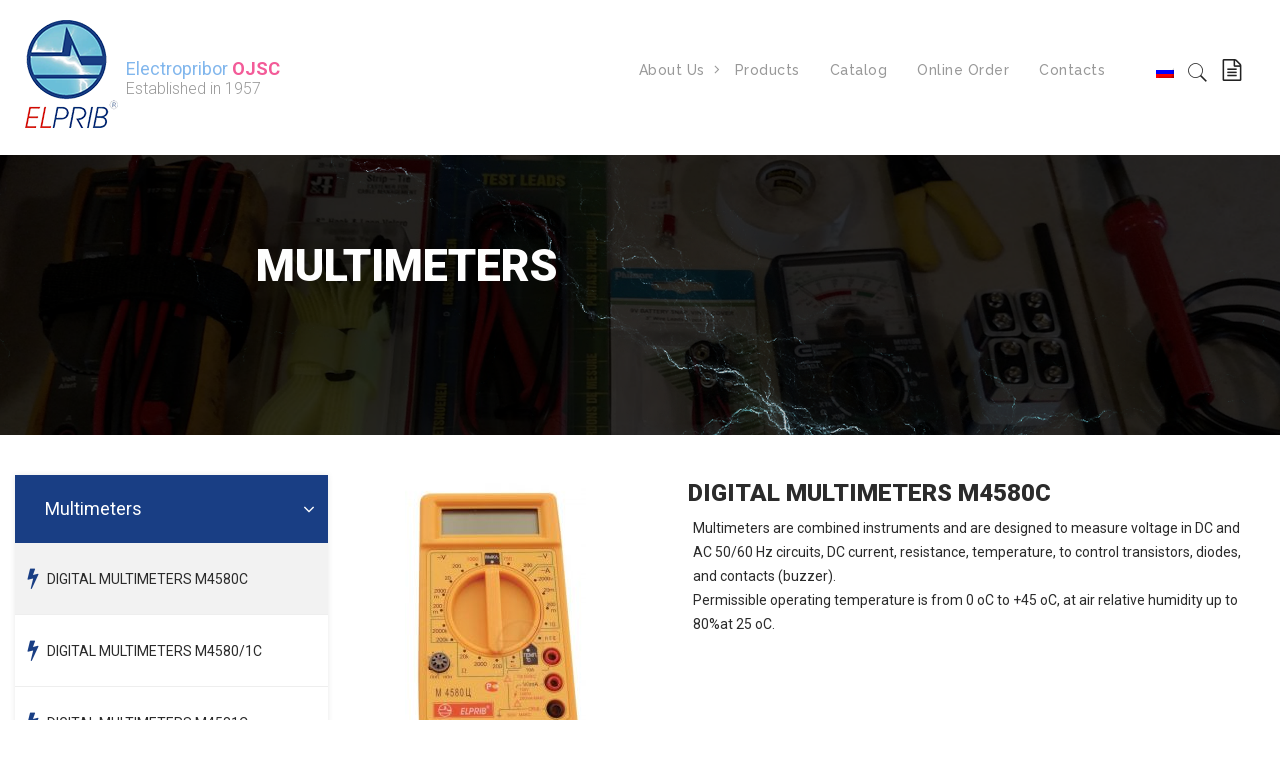

--- FILE ---
content_type: text/html; charset=UTF-8
request_url: http://elprib.ru/en/digital-multimeters-m4580c/
body_size: 6166
content:
<!DOCTYPE html>
<html lang="en-US" class="no-js">
<head>
	<meta charset="UTF-8">
	<meta name="viewport" content="width=device-width, initial-scale=1">
        <meta name="google-site-verification" content="d2cigH15uez8jYrK0JrDaEsdzmbjtpdLZkfthlwvJFA" />
	<link rel="shortcut icon" href="http://elprib.ru/wp-content/themes/elprib/favicon.ico" />
<script>
  (function(i,s,o,g,r,a,m){i['GoogleAnalyticsObject']=r;i[r]=i[r]||function(){
  (i[r].q=i[r].q||[]).push(arguments)},i[r].l=1*new Date();a=s.createElement(o),
  m=s.getElementsByTagName(o)[0];a.async=1;a.src=g;m.parentNode.insertBefore(a,m)
  })(window,document,'script','//www.google-analytics.com/analytics.js','ga');

  ga('create', 'UA-73772667-1', 'auto');
  ga('send', 'pageview');

</script>
	<title>DIGITAL MULTIMETERS M4580C &#8211; Elprib | Electropribor OJSC</title>
<link rel='dns-prefetch' href='//s.w.org' />
<link rel="alternate" type="application/rss+xml" title="Elprib | Electropribor OJSC &raquo; DIGITAL MULTIMETERS M4580C Comments Feed" href="http://elprib.ru/en/digital-multimeters-m4580c/feed/" />
		<script type="text/javascript">
			window._wpemojiSettings = {"baseUrl":"https:\/\/s.w.org\/images\/core\/emoji\/2.2.1\/72x72\/","ext":".png","svgUrl":"https:\/\/s.w.org\/images\/core\/emoji\/2.2.1\/svg\/","svgExt":".svg","source":{"concatemoji":"http:\/\/elprib.ru\/wp-includes\/js\/wp-emoji-release.min.js?ver=4.7.29"}};
			!function(t,a,e){var r,n,i,o=a.createElement("canvas"),l=o.getContext&&o.getContext("2d");function c(t){var e=a.createElement("script");e.src=t,e.defer=e.type="text/javascript",a.getElementsByTagName("head")[0].appendChild(e)}for(i=Array("flag","emoji4"),e.supports={everything:!0,everythingExceptFlag:!0},n=0;n<i.length;n++)e.supports[i[n]]=function(t){var e,a=String.fromCharCode;if(!l||!l.fillText)return!1;switch(l.clearRect(0,0,o.width,o.height),l.textBaseline="top",l.font="600 32px Arial",t){case"flag":return(l.fillText(a(55356,56826,55356,56819),0,0),o.toDataURL().length<3e3)?!1:(l.clearRect(0,0,o.width,o.height),l.fillText(a(55356,57331,65039,8205,55356,57096),0,0),e=o.toDataURL(),l.clearRect(0,0,o.width,o.height),l.fillText(a(55356,57331,55356,57096),0,0),e!==o.toDataURL());case"emoji4":return l.fillText(a(55357,56425,55356,57341,8205,55357,56507),0,0),e=o.toDataURL(),l.clearRect(0,0,o.width,o.height),l.fillText(a(55357,56425,55356,57341,55357,56507),0,0),e!==o.toDataURL()}return!1}(i[n]),e.supports.everything=e.supports.everything&&e.supports[i[n]],"flag"!==i[n]&&(e.supports.everythingExceptFlag=e.supports.everythingExceptFlag&&e.supports[i[n]]);e.supports.everythingExceptFlag=e.supports.everythingExceptFlag&&!e.supports.flag,e.DOMReady=!1,e.readyCallback=function(){e.DOMReady=!0},e.supports.everything||(r=function(){e.readyCallback()},a.addEventListener?(a.addEventListener("DOMContentLoaded",r,!1),t.addEventListener("load",r,!1)):(t.attachEvent("onload",r),a.attachEvent("onreadystatechange",function(){"complete"===a.readyState&&e.readyCallback()})),(r=e.source||{}).concatemoji?c(r.concatemoji):r.wpemoji&&r.twemoji&&(c(r.twemoji),c(r.wpemoji)))}(window,document,window._wpemojiSettings);
		</script>
		<style type="text/css">
img.wp-smiley,
img.emoji {
	display: inline !important;
	border: none !important;
	box-shadow: none !important;
	height: 1em !important;
	width: 1em !important;
	margin: 0 .07em !important;
	vertical-align: -0.1em !important;
	background: none !important;
	padding: 0 !important;
}
</style>
<link rel='stylesheet' id='formidable-css'  href='http://elprib.ru/wp-content/uploads/formidable/css/formidablepro.css?ver=1261112' type='text/css' media='all' />
<link rel='stylesheet' id='qts_front_styles-css'  href='http://elprib.ru/wp-content/plugins/qtranslate-slug/assets/css/qts-default.css?ver=4.7.29' type='text/css' media='all' />
<link rel='stylesheet' id='carousel-css'  href='http://elprib.ru/wp-content/themes/elprib/assets/css/el-carousel-style.css?ver=4.7.29' type='text/css' media='all' />
<link rel='stylesheet' id='font-awesome-css'  href='http://elprib.ru/wp-content/themes/elprib/assets/css/font-awesome.css?ver=4.7.29' type='text/css' media='all' />
<link rel='stylesheet' id='animate-css'  href='http://elprib.ru/wp-content/themes/elprib/assets/css/animate.min.css?ver=4.7.29' type='text/css' media='all' />
<link rel='stylesheet' id='prettyPhoto-css'  href='http://elprib.ru/wp-content/themes/elprib/assets/css/prettyPhoto.css?ver=4.7.29' type='text/css' media='all' />
<link rel='stylesheet' id='style-css'  href='http://elprib.ru/wp-content/themes/elprib/assets/css/style.css?ver=4.7.29' type='text/css' media='all' />
<link rel='stylesheet' id='stylesheet-css'  href='http://elprib.ru/wp-content/themes/elprib/style.css?ver=4.7.29' type='text/css' media='all' />
<script type='text/javascript'>
/* <![CDATA[ */
var myajax = {"url":"http:\/\/elprib.ru\/wp-admin\/admin-ajax.php"};
/* ]]> */
</script>
<script type='text/javascript' src='http://elprib.ru/wp-includes/js/jquery/jquery.js?ver=1.12.4'></script>
<script type='text/javascript' src='http://elprib.ru/wp-includes/js/jquery/jquery-migrate.min.js?ver=1.4.1'></script>
<script type='text/javascript' src='http://elprib.ru/wp-content/themes/elprib/assets/js/wow.min.js?ver=4.7.29'></script>
<script type='text/javascript' src='http://elprib.ru/wp-content/themes/elprib/assets/js/jquery.nicescroll.min.js?ver=4.7.29'></script>
<link rel='https://api.w.org/' href='http://elprib.ru/en/wp-json/' />
<link rel="EditURI" type="application/rsd+xml" title="RSD" href="http://elprib.ru/xmlrpc.php?rsd" />
<link rel="wlwmanifest" type="application/wlwmanifest+xml" href="http://elprib.ru/wp-includes/wlwmanifest.xml" /> 
<link rel='prev' title='DIGITAL CLAMPMETERS K4571C' href='http://elprib.ru/en/digital-clampmeters-k4571c/' />
<link rel='next' title='DIGITAL MULTIMETERS M4580/1C' href='http://elprib.ru/en/digital-multimeters-m45801c/' />
<meta name="generator" content="WordPress 4.7.29" />
<link rel="canonical" href="http://elprib.ru/en/digital-multimeters-m4580c/" />
<link rel='shortlink' href='http://elprib.ru/en/?p=746' />
<link rel="alternate" type="application/json+oembed" href="http://elprib.ru/en/wp-json/oembed/1.0/embed?url=http%3A%2F%2Felprib.ru%2Fen%2Fdigital-multimeters-m4580c%2F" />
<link rel="alternate" type="text/xml+oembed" href="http://elprib.ru/en/wp-json/oembed/1.0/embed?url=http%3A%2F%2Felprib.ru%2Fen%2Fdigital-multimeters-m4580c%2F&#038;format=xml" />
<meta name="generator" content="qTranslate-X 3.4.6.8" />
<link hreflang="x-default" href="http://elprib.ru/cifrovoy-multimetr-m4580c/" rel="alternate" />
<link hreflang="en" href="http://elprib.ru/en/digital-multimeters-m4580c/" rel="alternate" />
<link hreflang="ru" href="http://elprib.ru/cifrovoy-multimetr-m4580c/" rel="alternate" />

	
</head>
<body class="post-template-default single single-post postid-746 single-format-standard wp-custom-logo en">
	<header>
		<div class="logo col-xl-33 col-md-66 col-sm-100" itemscope>
			<a href="http://elprib.ru/en/" class="custom-logo-link" rel="home" itemprop="url"><img width="93" height="108" src="http://elprib.ru/wp-content/uploads/2016/12/cropped-logo-1.png" class="custom-logo" alt="" itemprop="logo" /></a>										<div>
					<p><span style="color: #82b7ed;">Electropribor</span> <span style="color: #f35b98;"><strong>OJSC<br />
</strong></span>Established in 1957</p>
				</div>
					</div>
		<div class="navbar col-xl-66 col-md-33 col-sm-100" id="navbar-header">
							<ul id="menu-primary-menu" class="animated fadeInRight list-inline clearfix desctop"><li id="menu-item-61" class="menu-item menu-item-type-post_type menu-item-object-page menu-item-has-children menu-item-61"><a href="http://elprib.ru/en/about-us/">About Us</a>
<ul class="sub-menu">
	<li id="menu-item-510" class="menu-item menu-item-type-post_type menu-item-object-page menu-item-510"><a href="http://elprib.ru/en/awards/">Awards</a></li>
	<li id="menu-item-888" class="menu-item menu-item-type-post_type menu-item-object-page menu-item-888"><a href="http://elprib.ru/en/reviews/">Customer reviews</a></li>
</ul>
</li>
<li id="menu-item-60" class="menu-item menu-item-type-post_type menu-item-object-page menu-item-60"><a href="http://elprib.ru/en/products/">Products</a></li>
<li id="menu-item-853" class="menu-item menu-item-type-custom menu-item-object-custom menu-item-853"><a target="_blank" href="http://elprib.ru/wp-content/uploads/2016/12/2016-catalog.pdf">Catalog</a></li>
<li id="menu-item-56" class="menu-item menu-item-type-post_type menu-item-object-page menu-item-56"><a href="http://elprib.ru/en/online-order/">Online Order</a></li>
<li id="menu-item-55" class="menu-item menu-item-type-post_type menu-item-object-page menu-item-55"><a href="http://elprib.ru/en/contacts/">Contacts</a></li>
</ul>			
        	<div class="search-block">
				
<ul class="language-chooser language-chooser-image qtranxs_language_chooser" id="qtranslate-2-chooser">
<li class="lang-en active"><a href="http://elprib.ru/en/digital-multimeters-m4580c/" hreflang="en" title="English (en)" class="qtranxs_image qtranxs_image_en"><img src="http://elprib.ru/wp-content/plugins/qtranslate-x/flags/gb.png" alt="English (en)" /><span style="display:none">English</span></a></li>
<li class="lang-ru"><a href="http://elprib.ru/ru/cifrovoy-multimetr-m4580c/" hreflang="ru" title="Русский (ru)" class="qtranxs_image qtranxs_image_ru"><img src="http://elprib.ru/wp-content/plugins/qtranslate-x/flags/ru.png" alt="Русский (ru)" /><span style="display:none">Русский</span></a></li>
</ul><div class="qtranxs_widget_end"></div>
				
<div id="sb-search" class="sb-search clearfix">
	<form role="search" method="get" class="search-form" action="http://elprib.ru/en/">
		<input class="sb-search-input" placeholder="Enter your search term..." type="text" value="" name="s" id="search">
		<input class="sb-search-submit" type="submit" value="">
		<span class="sb-icon-search"></span>
	</form>
</div>				        			<a class="file-link" target="_blank" href="http://elprib.ru/wp-content/uploads/2016/12/2016-catalog.pdf"><i class="icon-file-text-o"></i></a>
        		        		<button data-btn-toggle class="mobile"><i class="icon-align-justify"></i></button>
        	</div>
		</div>
					<ul id="menu-primary-menu-1" class="animated fadeInRight mobile"><li class="menu-item menu-item-type-post_type menu-item-object-page menu-item-has-children menu-item-61"><a href="http://elprib.ru/en/about-us/">About Us</a>
<ul class="sub-menu">
	<li class="menu-item menu-item-type-post_type menu-item-object-page menu-item-510"><a href="http://elprib.ru/en/awards/">Awards</a></li>
	<li class="menu-item menu-item-type-post_type menu-item-object-page menu-item-888"><a href="http://elprib.ru/en/reviews/">Customer reviews</a></li>
</ul>
</li>
<li class="menu-item menu-item-type-post_type menu-item-object-page menu-item-60"><a href="http://elprib.ru/en/products/">Products</a></li>
<li class="menu-item menu-item-type-custom menu-item-object-custom menu-item-853"><a target="_blank" href="http://elprib.ru/wp-content/uploads/2016/12/2016-catalog.pdf">Catalog</a></li>
<li class="menu-item menu-item-type-post_type menu-item-object-page menu-item-56"><a href="http://elprib.ru/en/online-order/">Online Order</a></li>
<li class="menu-item menu-item-type-post_type menu-item-object-page menu-item-55"><a href="http://elprib.ru/en/contacts/">Contacts</a></li>
</ul>			</header>
	<div class="main-container">

	<!--//////////// slider  ////////////////-->
	<section class="el-slider product-page clearfix" id="slider" style="background-image: url(http://elprib.ru/wp-content/themes/elprib/assets/images/product-bg.png)">
		<div class="lightning"></div>
		<div class="slider-caption">
			<h2 class="wow fadeInLeft animated" data-wow-duration="1.5s" data-wow-offset="120">Multimeters</h2>
            <p class="fadeInLeft animated wow" data-wow-duration="1.5s" data-wow-offset="10"></p>
		</div>
	</section>
	
			<!-- ////////////// Product Category //////////////-->
		<section id="post-746" class="el-product clearfix post-746 post type-post status-publish format-standard has-post-thumbnail hentry category-multimeters">
						<div class="main-content col-xl-70 col-md-66 col-sm-100 right">
				<div class="row clearfix">
					<div class="img-block col-xl-33 col-xs-100 left">
																		<a class="zoom" id="startPrettyPhoto"><i class="icon-zoom-in"></i></a>
							<a href="http://elprib.ru/wp-content/uploads/2017/01/m4580c.jpg" data-rel="prettyPhoto[product-gallery]">
								<img width="181" height="300" src="http://elprib.ru/wp-content/uploads/2017/01/m4580c-181x300.jpg" class="attachment-medium size-medium wp-post-image" alt="DIGITAL MULTIMETERS M4580C" srcset="http://elprib.ru/wp-content/uploads/2017/01/m4580c-181x300.jpg 181w, http://elprib.ru/wp-content/uploads/2017/01/m4580c-619x1024.jpg 619w, http://elprib.ru/wp-content/uploads/2017/01/m4580c.jpg 643w" sizes="(max-width: 181px) 100vw, 181px" />							</a>
																	</div>
					<div class="description col-xl-66 col-xs-100 right">
						<h1>DIGITAL MULTIMETERS M4580C</h1>
						<p>Multimeters are combined instruments and are designed to measure voltage in DC and AC 50/60 Hz circuits, DC current, resistance, temperature, to control transistors, diodes, and contacts (buzzer).<br />
Permissible operating temperature is from 0 оC to +45 оC, at air relative humidity up to 80%at 25 оC.</p>
					</div>
				</div>
									<div class="row clearfix tabs">
						<ul class="tab list-inline clearfix">
																						<li ><h2 class="tablinks active" data-open-tab="parameters">Parameters</h2></li>
																				  							</ul>
													<div id="parameters" class="tabcontent" style="display: block;">
							  	<ul>
																										  				<li>AC Voltage, V <span>200;750</span></li>
							  																													  				<li>DC Voltage, V <span>0,2- 2-20- 200- 1000</span></li>
							  																													  				<li>DC Current, mA* <span>0,2-2-20-200-10A</span></li>
							  																													  				<li>Resistance, kohm* <span>0,2-2-20- 200-2000</span></li>
							  																													  				<li>Temperature, °C <span>from -40 up to 1000</span></li>
							  																													  				<li>Diode Test <span>+</span></li>
							  																													  				<li>Continuity Buzzer <span>+</span></li>
							  																													  				<li>Indication <span>3 ½ Digits LCD (Max reading 1999)</span></li>
							  																													  				<li>Power supply, V <span>9 (6F22)</span></li>
							  																													  				<li>Sizes, mm <span>120x70x28</span></li>
							  																													  				<li>Weight, kg <span>0,15</span></li>
							  																			  	</ul>
							</div>
																							</div>
											</div>
			
<div class="left-sidebar col-xl-25 col-md-33 col-sm-100 left">
		<div class="cat-block">
		<h3 class="accordion active">Multimeters</h3>
		<ul class="panel show">
						<li class="current_post"><i class="icon-bolt"></i> <a href="http://elprib.ru/en/digital-multimeters-m4580c/">DIGITAL MULTIMETERS M4580C</a></li>
						<li ><i class="icon-bolt"></i> <a href="http://elprib.ru/en/digital-multimeters-m45801c/">DIGITAL MULTIMETERS M4580/1C</a></li>
						<li ><i class="icon-bolt"></i> <a href="http://elprib.ru/en/digital-multimeters-m4581c/">DIGITAL MULTIMETERS M4581C</a></li>
						<li ><i class="icon-bolt"></i> <a href="http://elprib.ru/en/digital-multimeters-m45831c/">DIGITAL MULTIMETERS M4583/1C</a></li>
						<li ><i class="icon-bolt"></i> <a href="http://elprib.ru/en/digital-multimeters-m45832c/">DIGITAL MULTIMETERS M4583/2C</a></li>
						<li ><i class="icon-bolt"></i> <a href="http://elprib.ru/en/analog-multimeters-m4585a/">ANALOG MULTIMETERS M4585A</a></li>
					</ul>
	</div>
	</div>		</section>

				<!-- ///////////// Portfolio ///////////// -->
	        
    <!-- ///////////// Portfolio ///////////// -->
    <section class="el-portfolio">
        <h3 class="line">Our Happy <span>Clients</span></h3>
                <ul class="portfolio-items list-inline clearfix">
                            <li class="col-xl-25 col-sm-50 col-xs-100"><a href="#"><img src="http://elprib.ru/wp-content/uploads/2017/02/rjd-1.png" alt=""></a></li>
                                        <li class="col-xl-25 col-sm-50 col-xs-100"><a href="#"><img src="http://elprib.ru/wp-content/uploads/2017/02/tyumen.png" alt=""></a></li>
                                        <li class="col-xl-25 col-sm-50 col-xs-100"><a href="#"><img src="http://elprib.ru/wp-content/uploads/2017/02/moesk.png" alt=""></a></li>
                                        <li class="col-xl-25 col-sm-50 col-xs-100"><a href="#"><img src="http://elprib.ru/wp-content/uploads/2017/02/client1.png" alt=""></a></li>
                  </ul>
    </section>
  	    	
	</div>
	<footer>
		 
        <div class="row clearfix">
                                        <div class="col-xl-35 col-sm-100 left logo">
                    			<div class="textwidget"><a href="http://elpribru.webassistant.am/"><img src="http://elprib.ru/wp-content/uploads/2017/02/footer-logo.png" alt=""></a>
<p><span>Electropribor</span> <strong>OJSC<br></strong>Established in 1957</p></div>
		                </div>
                            <div class="col-xl-20 col-sm-100 left">
                    <h2>About</h2><div class="menu-footer-menu-container"><ul id="menu-footer-menu" class="menu"><li id="menu-item-54" class="menu-item menu-item-type-post_type menu-item-object-page menu-item-54"><a href="http://elprib.ru/en/about-us/">About Us</a></li>
<li id="menu-item-53" class="menu-item menu-item-type-post_type menu-item-object-page menu-item-53"><a href="http://elprib.ru/en/products/">Products</a></li>
<li id="menu-item-52" class="menu-item menu-item-type-post_type menu-item-object-page menu-item-52"><a href="http://elprib.ru/en/catalog/">Catalog</a></li>
<li id="menu-item-50" class="menu-item menu-item-type-post_type menu-item-object-page menu-item-50"><a href="http://elprib.ru/en/certificates/">Certificates</a></li>
<li id="menu-item-49" class="menu-item menu-item-type-post_type menu-item-object-page menu-item-49"><a href="http://elprib.ru/en/online-order/">Online Order</a></li>
<li id="menu-item-48" class="menu-item menu-item-type-post_type menu-item-object-page menu-item-48"><a href="http://elprib.ru/en/contacts/">Contacts</a></li>
</ul></div>                </div>
                            <div class="col-xl-20 col-sm-100 left">
                    <h2>Contacts</h2><ul class="contact-list"><li><i class="icon-telephone"></i> <a href="tel:(+374)10-421122"> (+374)10-421122</a></li><li><i class="icon-mail"></i> <a href="mailto:info@elprib.ru" target="_top"> info@elprib.ru</a></li></ul>
                    </div>
                            <div class="col-xl-25 col-sm-100 left">
                    <h2>Webdesign &#038; Development by:</h2>			<div class="textwidget"><a href="http://monsart.net/"><img src="http://elprib.ru/wp-content/uploads/2017/02/monsart.png" alt=""></a></div>
		                </div>
                    </div>
	    		<div class="row copyright">
		        © Electropribor OJSC | All Right Reserved 2026    <div class="mail-img">
                    <img src="http://elprib.ru/wp-content/themes/elprib/assets/images/rambler.png" alt="">
                            <img src="http://elprib.ru/wp-content/themes/elprib/assets/images/mailru.png" alt="">
            </div>
    		</div>
	</footer>

    <!-- Modal Popup -->
    <div id="newsletter-form" class="modal">
        <div class="modal-content">
            <a href="#" data-modal-close>X</a>
                            <div class="frm_form_widget"><div class="text-center"><h2> </h2><img src="http://elprib.ru/wp-content/themes/elprib/assets/images/logo-form-en.png"></div><div class="frm_forms " id="frm_form_6_container">
<form enctype="multipart/form-data" method="post" class="frm-show-form " id="form_u8w33" >
<div class="frm_form_fields ">
<fieldset>
<legend class="frm_hidden">Newsletter</legend>

<div class="frm_description"><p>Dear Customers!<br />
For more favorable cooperation with us<br />
please leave your contact information.</p>
</div>
<div class="notifications">
         <div class="formSent">
                Thank you for your interest in our company!</div>
         <div class="formError">
                Please fill in the form below. Thank you!</div>
 </div><input type="hidden" name="frm_action" value="create" />
<input type="hidden" name="form_id" value="6" />
<input type="hidden" name="frm_hide_fields_6" id="frm_hide_fields_6" value="" />
<input type="hidden" name="form_key" value="u8w33" />
<input type="hidden" name="item_meta[0]" value="" />
<input type="hidden" id="frm_submit_entry_6" name="frm_submit_entry_6" value="3973e8c742" /><input type="hidden" name="_wp_http_referer" value="/en/digital-multimeters-m4580c/" />
<div id="frm_field_30_container" class="frm_form_field form-field  frm_none_container">
    <label for="field_i4624" class="frm_primary_label">Single Line Text
        <span class="frm_required"></span>
    </label>
    <input type="text" id="field_i4624" name="item_meta[30]" value=""  placeholder="Company"  />

    
    
</div>
<div id="frm_field_31_container" class="frm_form_field form-field  frm_none_container">
    <label for="field_73xrd" class="frm_primary_label">Email Address
        <span class="frm_required"></span>
    </label>
    <input type="email" id="field_73xrd" name="item_meta[31]" value=""  placeholder="Email" data-invmsg="Email Address is invalid"  />

    
    
</div>
<input type="hidden" name="item_key" value="" />
<div class="frm_submit">

<input type="submit" value="Send"  class="btn btn-primary"/>
<img class="frm_ajax_loading" src="http://elprib.ru/wp-content/plugins/formidable/images/ajax_loader.gif" alt="Sending"/>

</div></fieldset>
</div>
</form>
</div>
</div>                    </div>
    </div>
    
	<script type='text/javascript' src='http://elprib.ru/wp-content/themes/elprib/assets/js/jquery.flexisel.js?ver=4.7.29'></script>
<script type='text/javascript' src='http://elprib.ru/wp-content/themes/elprib/assets/js/classie.js?ver=4.7.29'></script>
<script type='text/javascript' src='http://elprib.ru/wp-content/themes/elprib/assets/js/uisearch.js?ver=4.7.29'></script>
<script type='text/javascript' src='http://elprib.ru/wp-content/themes/elprib/assets/js/jquery.prettyPhoto.js?ver=4.7.29'></script>
<script type='text/javascript' src='http://elprib.ru/wp-content/themes/elprib/assets/js/jquery.form.js?ver=4.7.29'></script>
<script type='text/javascript' src='http://elprib.ru/wp-content/themes/elprib/assets/js/jquery.validate.js?ver=4.7.29'></script>
<script type='text/javascript' src='http://elprib.ru/wp-content/themes/elprib/assets/js/el-custom.js?ver=4.7.29'></script>
<script type='text/javascript' src='http://elprib.ru/wp-includes/js/wp-embed.min.js?ver=4.7.29'></script>
<script type='text/javascript' src='http://elprib.ru/wp-content/plugins/formidable/js/jquery/jquery.placeholder.min.js?ver=2.3.1'></script>
<script type='text/javascript'>
/* <![CDATA[ */
var frm_js = {"ajax_url":"http:\/\/elprib.ru\/wp-admin\/admin-ajax.php","images_url":"http:\/\/elprib.ru\/wp-content\/plugins\/formidable\/images","loading":"Loading\u2026","remove":"Remove","offset":"4","nonce":"20d16951cb","id":"ID","no_results":"No results match"};
/* ]]> */
</script>
<script type='text/javascript' src='http://elprib.ru/wp-content/plugins/formidable/js/formidable.min.js?ver=2.03.01'></script>
</body>
</html>

--- FILE ---
content_type: text/css
request_url: http://elprib.ru/wp-content/themes/elprib/assets/css/el-carousel-style.css?ver=4.7.29
body_size: 519
content:
/*Carousel*/
.clearout {
    height:20px;
    clear:both;
}

.nbs-flexisel-container {
    position:relative;
    max-width:100%;
}
.nbs-flexisel-ul {
    position:relative;
    width:99999px;
    margin:0px;
    padding:0px;
    list-style-type:none;   
    text-align:center;  
}

.nbs-flexisel-inner {
    position: relative;
    overflow: hidden;
    float:left;
    width:100%; 
}

.nbs-flexisel-item:not(.info-list) {
    float:left;
    margin:0px;
    padding:0px;
    cursor:pointer;
    position:relative;
    line-height:0px;
}
.nbs-flexisel-item:not(.info-list) img {
    max-width: 100%;
    cursor: pointer;
    position: relative;
    margin-top: 10px;
    margin-bottom: 10px;
}

/*** Navigation ***/

.nbs-flexisel-nav-left,
.nbs-flexisel-nav-right {
    padding:30px;
    cursor: pointer;
    position: absolute;
    z-index: 4;
    top:50%;
    -webkit-transform: translateY(-50%);
    -ms-transform: translateY(-50%);
    -o-transform: translateY(-50%);
    transform: translateY(-50%);
    background: rgba(0,0,0,0.1);
    color: #fff;     
}

.nbs-flexisel-nav-left {
    left: -90px;
}

.nbs-flexisel-nav-left:before {
    content: url(../images/prev.png);
}

.nbs-flexisel-nav-left.disabled {
    opacity: 0.4;
}

.nbs-flexisel-nav-right {
    right: -90px;    
}

.nbs-flexisel-nav-right:before {
    content: url(../images/next.png);
}

.nbs-flexisel-nav-right.disabled {
    opacity: 0.4;
}

--- FILE ---
content_type: text/css
request_url: http://elprib.ru/wp-content/themes/elprib/assets/css/style.css?ver=4.7.29
body_size: 8626
content:
/*colors*/
/*Fonts Family*/
/*breakpoints*/
@import url(https://fonts.googleapis.com/css?family=Open+Sans:300,400,600,700,300italic,400italic,600italic,700italic|Raleway:400,100,300,400italic,500,500italic,600,600italic,700,700italic,800,800italic,900,900italic|Montserrat);
@import url(https://fonts.googleapis.com/css?family=Roboto:100,100i,300,300i,400,400i,500,500i,700,700i,900,900i);
@import url(https://fonts.googleapis.com/css?family=Lato:100,100i,300,300i,400,400i,700,700i,900,900i);
html, body, div, span, applet, object, iframe,
h1, h2, h3, h4, h5, h6, p, blockquote, pre,
a, abbr, acronym, address, big, cite, code,
del, dfn, em, img, ins, kbd, q, s, samp,
small, strike, strong, sub, sup, tt, var,
b, u, i, center,
dl, dt, dd, ol, ul, li,
fieldset, form, label, legend,
table, caption, tbody, tfoot, thead, tr, th, td,
article, aside, canvas, details, embed,
figure, figcaption, footer, header, hgroup,
menu, nav, output, ruby, section, summary,
time, mark, audio, video {
  margin: 0;
  padding: 0;
  border: 0;
  font-size: 100%;
  font: inherit;
  vertical-align: baseline; }

/* HTML5 display-role reset for older browsers */
article, aside, details, figcaption, figure,
footer, header, hgroup, menu, nav, section {
  display: block; }

body {
  line-height: 1; }

ol, ul {
  list-style: none; }

blockquote, q {
  quotes: none; }

blockquote:before, blockquote:after,
q:before, q:after {
  content: '';
  content: none; }

table {
  border-collapse: collapse;
  border-spacing: 0; }

a, input, button {
  text-decoration: none;
  outline: none; }

a, button, input[type="submit"] {
  cursor: pointer; }

a {
  color: inherit; }

*, *:before, *:after {
  box-sizing: border-box; }

button {
  border: none;
  background: transparent; }

/*Display Flex Mixins*/
/*font-family*/
@font-face {
  font-family: "elprib";
  src: url("../fonts/elprib.eot");
  src: url("../fonts/elprib.eot?#iefix") format("embedded-opentype"), url("../fonts/elprib.woff") format("woff"), url("../fonts/elprib.ttf") format("truetype"), url("../fonts/elprib.svg#elprib") format("svg");
  font-weight: normal;
  font-style: normal; }
/*Google font*/
.col-xl-100 {
  width: 100%; }

.col-xl-80 {
  width: 80%; }

.col-xl-75 {
  width: 75%; }

.col-xl-70 {
  width: 70%; }

.col-xl-66 {
  width: 66%; }

.col-xl-60 {
  width: 60%; }

.col-xl-50 {
  width: 50%; }

.col-xl-45 {
  width: 45%; }

.col-xl-40 {
  width: 40%; }

.col-xl-35 {
  width: 35%; }

.col-xl-33 {
  width: 33.3%; }

.col-xl-25 {
  width: 25%; }

.col-xl-20 {
  width: 20%; }

@media screen and (max-width: 1200px) {
  .col-lg-100 {
    width: 100%; }

  .col-lg-50 {
    width: 50%; }

  .col-lg-33 {
    width: 33.3%; }

  .col-lg-25 {
    width: 25%; }

  .col-lg-20 {
    width: 20%; } }
@media screen and (max-width: 996px) {
  .col-md-100 {
    width: 100%; }

  .col-md-66 {
    width: 66.6%; }

  .col-md-50 {
    width: 50%; }

  .col-md-33 {
    width: 33.3%; }

  .col-md-25 {
    width: 25%; }

  .col-md-20 {
    width: 20%; } }
@media screen and (max-width: 768px) {
  .col-sm-100 {
    width: 100%; }

  .col-sm-66 {
    width: 66.6%; }

  .col-sm-50 {
    width: 50%; }

  .col-sm-33 {
    width: 33.3%; }

  .col-sm-25 {
    width: 25%; }

  .col-sm-20 {
    width: 20%; } }
@media screen and (max-width: 480px) {
  .col-xs-100 {
    width: 100%; }

  .col-xs-50 {
    width: 50%; }

  .col-xs-33 {
    width: 33.3%; }

  .col-xs-25 {
    width: 25%; }

  .col-xs-20 {
    width: 20%; } }
[data-icon]:before {
  font-family: "elprib" !important;
  content: attr(data-icon);
  font-style: normal !important;
  font-weight: normal !important;
  font-variant: normal !important;
  text-transform: none !important;
  speak: none;
  line-height: 1;
  -webkit-font-smoothing: antialiased;
  -moz-osx-font-smoothing: grayscale; }

[class^="icon-"]:before,
[class*=" icon-"]:before {
  font-family: "elprib" !important;
  font-style: normal !important;
  font-weight: normal !important;
  font-variant: normal !important;
  text-transform: none !important;
  speak: none;
  line-height: 1;
  -webkit-font-smoothing: antialiased;
  -moz-osx-font-smoothing: grayscale; }

.icon-phone:before {
  content: "\61"; }

.icon-file-text-o:before {
  content: "\62"; }

.icon-search:before {
  content: "\63"; }

.icon-align-justify:before {
  content: "\64"; }

.icon-angle-down:before {
  content: "\65"; }

.icon-angle-left:before {
  content: "\66"; }

.icon-angle-right:before {
  content: "\67"; }

.icon-angle-up:before {
  content: "\68"; }

.icon-bolt:before {
  content: "\69"; }

.icon-ios-search:before {
  content: "\6a"; }

.icon-mail-letter-outline:before {
  content: "\6b"; }

.icon-zoom-in:before {
  content: "\6c"; }

.icon-telephone:before {
  content: "\6d"; }

.icon-mail:before {
  content: "\6e"; }

body {
  font: 400 14px/24px "Roboto", sans-serif;
  color: #2b2b2b;
  -webkit-font-smoothing: antialiased;
  -moz-osx-font-smoothing: grayscale; }

h1 {
  font: 900 36px/36px "Roboto", sans-serif;
  color: #2b2b2b; }
  h1.line {
    font-weight: 400;
    text-align: center;
    margin: 20px 0;
    padding-bottom: 80px;
    background: url(../images/line-lightning.png) center bottom no-repeat; }
    h1.line span {
      font-weight: 900; }

h2 {
  font: 400 18px/28px "Roboto", sans-serif;
  color: #2b2b2b;
  margin: 10px 0;
  text-transform: capitalize; }
  h2 span {
    font-weight: 900; }
  h2:after {
    text-transform: none; }

p {
  margin-bottom: 20px;
  padding: 5px; }

.main-container {
  width: 100%;
  margin: 0px auto; }

.container {
  max-width: 960px;
  margin: 0px auto;
  padding: 0 10px; }

.container-carousel {
  width: 100%;
  margin: 0 auto; }

.list-inline li {
  float: left; }
.list-inline.float-right li {
  float: right; }

.block {
  display: block; }

/*floating*/
.left {
  float: left; }

.right {
  float: right; }

.float-none {
  float: none; }

.pos-fix {
  position: fixed;
  top: 0;
  right: 0; }

.clearBoth {
  clear: both;
  display: block;
  margin: 0;
  padding: 0;
  height: 0;
  visibility: hidden; }

.clearfix:after {
  content: ".";
  font-size: 0;
  clear: both;
  display: block;
  height: 0;
  visibility: hidden; }

.clearfix {
  display: inline-block; }

/* start commented backslash hack \*/
* html .clearfix {
  height: 1%; }

.clearfix {
  display: block; }

/* close commented backslash hack */
img {
  max-width: 100%;
  height: auto;
  max-height: 100%; }

strong {
  font-weight: bold; }

.big-space, .small-space {
  overflow: hidden;
  font-size: 0;
  line-height: 0; }

.big-space {
  height: 100px; }

.small-space {
  height: 50px; }

.btn {
  font: 400 14px "Raleway", sans-serif;
  text-align: center;
  border: none;
  color: #2b2b2b;
  padding: 5px 10px; }

.btn.btn-primary {
  display: inline-block;
  padding: 10px 40px;
  color: #fff;
  background-color: #82b7ed; }
  .btn.btn-primary:hover {
    opacity: 0.8; }

.btn.btn-accent {
  display: inline-block;
  padding: 10px 40px;
  color: #fff;
  background-color: #f35b98; }
  .btn.btn-accent:hover {
    opacity: 0.8; }

/*text styles*/
.text-center {
  text-align: center; }

.text-left {
  text-align: left; }

.text-right {
  text-align: right; }

.uppercase {
  text-transform: uppercase; }

.bold {
  font-weight: bold; }

.border-none {
  border: none; }

.mobile {
  display: none; }

input[type="submit"] {
  cursor: pointer; }

::-webkit-input-placeholder {
  font-style: italic; }

:-moz-placeholder {
  font-style: italic; }

::-moz-placeholder {
  font-style: italic; }

:-ms-input-placeholder {
  font-style: italic; }

.icon-bolt {
  font-size: 22px;
  vertical-align: middle;
  color: #193e84; }

.pagination {
  text-align: center; }
  .pagination .nav-links a, .pagination .nav-links span {
    font: 700 16px "Raleway", sans-serif;
    color: #2b2b2b;
    border: 1px solid #cccccc;
    width: 40px;
    height: 40px;
    display: inline-block;
    text-align: center;
    line-height: 40px;
    text-decoration: none;
    vertical-align: middle; }
  .pagination .nav-links span {
    color: #fff;
    background: #82b7ed; }
  .pagination .nav-links .prev:before {
    font-family: elprib;
    content: "\66"; }
  .pagination .nav-links .next:before {
    font-family: elprib;
    content: "\67"; }

.frm_error, .error {
  font-weight: bold;
  color: #B94A48; }

.frm_error_style, .formError {
  padding: 15px;
  background-color: #F2DEDE;
  border: 1px solid #EBCCD1;
  -webkit-border-radius: 4px;
  -moz-border-radius: 4px;
  border-radius: 4px;
  color: #B94A48;
  font-size: 14px;
  max-width: 400px;
  margin: 0 auto;
  margin-bottom: 20px; }

.frm_message, .formSent {
  padding: 15px;
  color: #468847;
  margin: 0 auto;
  margin: 5px auto 15px;
  font-size: 14px;
  max-width: 400px;
  border: 1px solid #D6E9C6;
  background-color: #DFF0D8;
  color: #468847;
  -webkit-border-radius: 4px;
  -moz-border-radius: 4px;
  border-radius: 4px; }

.error {
  line-height: 1.1; }

.formSent, .formError {
  display: none;
  text-align: center; }

.sitemap-list {
  padding-left: 20px; }

.scroll-auto {
  overflow: hidden; }

#newsletter-form h2 {
  display: none; }
#newsletter-form img {
  max-width: 250px;
  position: absolute;
  right: 15px; }
  @media screen and (max-width: 996px) {
    #newsletter-form img {
      position: static; } }

/* Search icon by IcoMoon, made with http://icomoon.io/app/ */
.sb-search {
  display: inline-block;
  position: relative;
  width: 0%;
  min-width: 25px;
  height: 25px;
  -webkit-transition: width 0.3s;
  -moz-transition: width 0.3s;
  transition: width 0.3s;
  -webkit-backface-visibility: hidden;
  vertical-align: middle; }

.sb-search-input {
  position: absolute;
  top: 0;
  right: 0;
  border: none;
  outline: none;
  background: #fff;
  width: 25px;
  height: 25px;
  margin: 0;
  z-index: 10;
  font-family: inherit;
  font-size: 14px;
  color: #999999;
  -webkit-transition: width 0.3s;
  -moz-transition: width 0.3s;
  transition: width 0.3s;
  -webkit-backface-visibility: hidden; }

.sb-icon-search,
.sb-search-submit {
  width: 25px;
  height: 25px;
  display: block;
  position: absolute;
  right: 0;
  top: 0;
  padding: 0;
  margin: 0;
  line-height: 25px;
  text-align: center;
  cursor: pointer; }

.sb-search-submit {
  background: #fff;
  /* IE needs this */
  -ms-filter: "progid:DXImageTransform.Microsoft.Alpha(Opacity=0)";
  /* IE 8 */
  filter: alpha(opacity=0);
  /* IE 5-7 */
  opacity: 0;
  color: transparent;
  border: none;
  outline: none;
  z-index: -1; }

.sb-icon-search {
  color: #222222;
  background: #fff;
  z-index: 90;
  font-size: 25px;
  font-family: 'elprib';
  speak: none;
  font-style: normal;
  font-weight: normal;
  font-variant: normal;
  text-transform: none;
  -webkit-font-smoothing: antialiased; }

.sb-icon-search:before {
  content: "\6a"; }

/* Open state */
.sb-search.sb-search-open .sb-icon-search,
.no-js .sb-search .sb-icon-search {
  background: #fff;
  color: #222222;
  z-index: 11; }

.sb-search.sb-search-open .sb-search-submit,
.no-js .sb-search .sb-search-submit {
  z-index: 90; }

.sb-search.sb-search-open .sb-search-input {
  padding: 0 65px 0 20px;
  width: 240px; }

header {
  background-color: #fff;
  color: #999999;
  margin: 0 auto;
  padding: 20px 35px;
  word-spacing: -0.3em;
  position: relative;
  z-index: 9999; }
  header > div {
    display: inline-block;
    vertical-align: middle;
    word-spacing: normal; }
  header .logo a {
    display: inline-block;
    vertical-align: middle;
    margin: 0 10px; }
  header .logo p {
    vertical-align: middle;
    font-size: 24px;
    font-family: "Roboto", sans-serif;
    font-weight: 300;
    line-height: 1.2;
    white-space: nowrap;
    margin-bottom: 0;
    padding: 0; }
    header .logo p span {
      font-weight: 400;
      font-size: 36px; }
    header .logo p strong {
      font-weight: 700; }
      header .logo p strong span {
        font-weight: 700; }
  header .logo div {
    display: inline-block;
    vertical-align: middle; }
  header .logo h2 {
    margin: 0;
    font-weight: 400;
    font-size: 32px; }
    header .logo h2 span {
      font-weight: 400; }
    header .logo h2 strong {
      font-weight: 700; }
      header .logo h2 strong span {
        font-weight: 700; }
  header .navbar {
    text-align: right; }
    header .navbar ul:not(.mobile) {
      display: inline-block;
      vertical-align: middle; }
      header .navbar ul:not(.mobile) li {
        padding: 8px 20px; }
        header .navbar ul:not(.mobile) li a {
          font: 500 14px "Raleway", sans-serif; }
        header .navbar ul:not(.mobile) li i {
          vertical-align: middle; }
        header .navbar ul:not(.mobile) li a:hover, header .navbar ul:not(.mobile) li a.active {
          color: #0f78e3; }
        header .navbar ul:not(.mobile) li.active a {
          color: #0f78e3; }
    header .navbar .search-block {
      display: inline-block;
      vertical-align: middle;
      margin-left: 60px;
      color: #222222; }
      header .navbar .search-block a.file-link {
        display: inline-block;
        vertical-align: middle;
        text-align: center;
        color: #222222;
        margin: 0 8px;
        font-size: 22px; }
        header .navbar .search-block a.file-link i {
          vertical-align: middle; }
    header .navbar .qtranxs_widget_end {
      display: none; }
    header .navbar ul.language-chooser {
      margin-right: 8px; }
      header .navbar ul.language-chooser li {
        padding: 0; }
        header .navbar ul.language-chooser li.active {
          display: none !important; }
  header ul.mobile {
    text-align: left;
    margin-top: 20px; }
    header ul.mobile li {
      padding: 8px; }
      header ul.mobile li .sub-menu {
        display: block;
        padding-left: 50px; }
      header ul.mobile li a {
        border-bottom: 1px solid #cccccc; }
        header ul.mobile li a:hover, header ul.mobile li a.active {
          color: #0f78e3; }

.main-container {
  /*About Section*/
  /*Product Category Section*/
  /*Portfolio Section*/
  /*Product page*/
  /*Left Sidebar*/
  /*Contact Page*/
  /*Order Page*/
  /*Administration Page*/ }
  .main-container .el-slider {
    min-height: 688px;
    display: -webkit-box;
    display: -webkit-flex;
    display: -ms-flexbox;
    display: flex;
    -webkit-box-align: center;
    -webkit-align-items: center;
    -ms-flex-align: center;
    align-items: center;
    background-repeat: no-repeat;
    background-size: cover;
    background-position: center center;
    position: relative; }
    .main-container .el-slider.default-page {
      min-height: 280px; }
    .main-container .el-slider.sitemap-page {
      min-height: 140px; }
    .main-container .el-slider .slider-caption {
      margin-left: 20%; }
      .main-container .el-slider .slider-caption h1, .main-container .el-slider .slider-caption h2 {
        font-size: 60px;
        font-weight: 400;
        color: #fff;
        margin-bottom: 40px;
        line-height: 1.1; }
        .main-container .el-slider .slider-caption h1 span, .main-container .el-slider .slider-caption h2 span {
          font-weight: 900; }
      .main-container .el-slider .slider-caption p {
        font: 300 24px "Open Sans", sans-serif;
        color: #a5a4a4;
        margin-top: 40px;
        max-width: 900px; }
      .main-container .el-slider .slider-caption .btn img {
        vertical-align: top; }
    .main-container .el-slider.cat-page {
      min-height: 280px; }
      .main-container .el-slider.cat-page h1, .main-container .el-slider.cat-page h2 {
        font-weight: 900;
        text-transform: uppercase; }
    .main-container .el-slider.product-page {
      min-height: 280px; }
      .main-container .el-slider.product-page h1, .main-container .el-slider.product-page h2 {
        font-weight: 900;
        text-transform: uppercase; }
      .main-container .el-slider.product-page .lightning {
        background: url(../images/lightning1.png) right top no-repeat; }
  .main-container .el-about {
    text-align: center;
    padding: 60px 0; }
    .main-container .el-about .container h1 {
      text-align: center;
      margin: 20px 0;
      font-weight: 400; }
      .main-container .el-about .container h1 span {
        font-weight: 900; }
      .main-container .el-about .container h1 img {
        vertical-align: middle;
        margin: 0 15px; }
    .main-container .el-about .eltester {
      position: absolute;
      right: 40px;
      max-width: 22%; }
  .main-container .el-category {
    padding: 40px 120px;
    background-color: #fbfbfb; }
    .main-container .el-category .container-carousel {
      max-width: 1100px; }
    .main-container .el-category .cat-item {
      -webkit-box-shadow: 0px 0px 6px 0 rgba(0, 0, 0, 0.09);
      -moz-box-shadow: 0px 0px 6px 0 rgba(0, 0, 0, 0.09);
      box-shadow: 0px 0px 6px 0 rgba(0, 0, 0, 0.09);
      margin: 10px;
      text-align: left;
      background-color: #fff; }
      .main-container .el-category .cat-item .title {
        padding: 5px;
        height: 100px;
        border-bottom: 1px solid #cccccc;
        text-align: center;
        overflow: hidden;
        display: -webkit-box;
        display: -webkit-flex;
        display: -ms-flexbox;
        display: flex;
        -webkit-box-align: center;
        -webkit-align-items: center;
        -ms-flex-align: center;
        align-items: center;
        -webkit-box-pack: center;
        -webkit-justify-content: center;
        -ms-flex-pack: center;
        justify-content: center; }
      .main-container .el-category .cat-item .img-block {
        height: 280px;
        overflow: hidden;
        padding: 10px;
        text-align: center;
        position: relative; }
        .main-container .el-category .cat-item .img-block a {
          display: inline-block;
          position: absolute;
          left: 0;
          width: 100%;
          top: 50%;
          -webkit-transform: translateY(-50%);
          -ms-transform: translateY(-50%);
          -o-transform: translateY(-50%);
          transform: translateY(-50%); }
          .main-container .el-category .cat-item .img-block a img:not(.plus) {
            max-height: 200px; }
        .main-container .el-category .cat-item .img-block:hover {
          opacity: 0.3; }
          .main-container .el-category .cat-item .img-block:hover .plus {
            display: block; }
        .main-container .el-category .cat-item .img-block .plus {
          display: none;
          position: absolute;
          top: 50%;
          right: 10%;
          z-index: 5;
          -webkit-transform: translateY(-50%);
          -ms-transform: translateY(-50%);
          -o-transform: translateY(-50%);
          transform: translateY(-50%); }
      .main-container .el-category .cat-item .item-info {
        padding: 10px;
        min-height: 250px; }
        .main-container .el-category .cat-item .item-info li {
          line-height: 1.5;
          white-space: nowrap;
          padding-left: 30px; }
          .main-container .el-category .cat-item .item-info li a {
            width: 100%;
            white-space: normal; }
          .main-container .el-category .cat-item .item-info li .icon-bolt {
            margin-left: -25px; }
        .main-container .el-category .cat-item .item-info img {
          vertical-align: middle; }
      .main-container .el-category .cat-item a.btn {
        background-image: url(../images/btn-bg.png);
        background-size: 100% 100%;
        background-position: top left;
        background-repeat: no-repeat;
        display: block;
        text-transform: uppercase;
        width: 100%;
        background-color: #193e84;
        padding: 20px 30px;
        color: #fff; }
        .main-container .el-category .cat-item a.btn i {
          font-size: 22px;
          vertical-align: middle; }
  .main-container .el-portfolio {
    text-align: center;
    margin: 0 auto;
    padding: 60px 15px; }
    .main-container .el-portfolio h3.line {
      font: 400 36px/36px "Roboto", sans-serif;
      color: #2b2b2b;
      text-align: center;
      margin: 20px 0;
      padding-bottom: 80px;
      background: url(../images/line-lightning.png) center bottom no-repeat; }
      .main-container .el-portfolio h3.line span {
        font-weight: 900; }
    .main-container .el-portfolio .portfolio-items {
      margin: 0 auto;
      max-width: 1285px; }
  .main-container .el-product {
    padding: 0 15px;
    max-width: 1360px;
    margin: 40px auto; }
    .main-container .el-product .fixed.main-content {
      position: fixed;
      background-color: white;
      z-index: 9999;
      top: 30px;
      right: calc((100% - 1330px) / 2);
      width: calc(1330px * (70 / 100));
      overflow-y: auto;
      max-height: calc(100% - 60px); }
    .main-container .el-product .main-content .img-block {
      overflow: hidden;
      padding: 0 15px;
      position: relative; }
      .main-container .el-product .main-content .img-block .zoom {
        position: absolute;
        top: 0;
        left: 0;
        display: none;
        z-index: 10; }
        .main-container .el-product .main-content .img-block .zoom i {
          font-size: 22px; }
      .main-container .el-product .main-content .img-block:hover .zoom {
        display: block; }
      .main-container .el-product .main-content .img-block .second-image img {
        max-width: 150px;
        max-height: 150px; }
    .main-container .el-product .main-content .description h2, .main-container .el-product .main-content .description h1 {
      font-weight: 900;
      font-size: 24px; }
    .main-container .el-product .main-content .tabs {
      padding: 20px 0;
      margin-top: 20px; }
      .main-container .el-product .main-content .tabs .tab > li {
        width: calc(50% - 10px); }
        .main-container .el-product .main-content .tabs .tab > li:only-child {
          width: 100%; }
        .main-container .el-product .main-content .tabs .tab > li.third_tab_width {
          width: calc(33.33333% - 7px); }
          .main-container .el-product .main-content .tabs .tab > li.third_tab_width:not(:last-of-type) {
            margin-right: 10px; }
        .main-container .el-product .main-content .tabs .tab > li:not(:last-of-type) {
          margin-right: 20px; }
      .main-container .el-product .main-content .tabs .tablinks {
        font-size: 22px;
        background-color: #8c9ec1;
        padding: 20px;
        color: #fff;
        display: block;
        cursor: pointer; }
        .main-container .el-product .main-content .tabs .tablinks:not(.active) {
          -webkit-transform: translateY(-15px);
          -ms-transform: translateY(-15px);
          -o-transform: translateY(-15px);
          transform: translateY(-15px); }
        .main-container .el-product .main-content .tabs .tablinks.active {
          background-color: #f35b98; }
          .main-container .el-product .main-content .tabs .tablinks.active:after {
            font-family: elprib;
            content: '\65';
            float: right;
            margin-left: 5px;
            font-size: 22px; }
      .main-container .el-product .main-content .tabs .tabcontent {
        display: none;
        animation: fadeEffect 1s; }
        .main-container .el-product .main-content .tabs .tabcontent li {
          padding: 20px 30px; }
          .main-container .el-product .main-content .tabs .tabcontent li span {
            float: right; }
          .main-container .el-product .main-content .tabs .tabcontent li:nth-of-type(even) {
            background-color: #f7f7f7; }
    .main-container .el-product .main-content .table-view {
      margin-top: 15px;
      padding-top: 15px;
      border-top: 1px solid #f2f2f2; }
      .main-container .el-product .main-content .table-view li {
        display: -webkit-box;
        display: -webkit-flex;
        display: -ms-flexbox;
        display: flex;
        -webkit-box-align: strech;
        -webkit-align-items: strech;
        -ms-flex-align: strech;
        align-items: strech;
        -webkit-box-pack: space-around;
        -webkit-justify-content: space-around;
        -ms-flex-pack: space-around;
        justify-content: space-around;
        -webkit-flex-wrap: nowrap;
        -ms-flex-wrap: nowrap;
        flex-wrap: nowrap; }
        .main-container .el-product .main-content .table-view li:nth-of-type(even) {
          background-color: #f7f7f7; }
        .main-container .el-product .main-content .table-view li:first-of-type > div {
          font-weight: bold;
          text-align: center;
          background-color: #82b7ed;
          text-transform: uppercase;
          letter-spacing: 1px;
          font-size: 16px;
          color: #fff; }
          .main-container .el-product .main-content .table-view li:first-of-type > div:empty {
            display: none; }
        .main-container .el-product .main-content .table-view li div {
          display: inline-block;
          padding: 20px;
          -webkit-box-flex: 1;
          -webkit-flex: 1;
          -ms-flex: 1;
          flex: 1; }
          .main-container .el-product .main-content .table-view li div:first-of-type {
            -webkit-box-flex: 2;
            -webkit-flex: 2;
            -ms-flex: 2;
            flex: 2;
            font-weight: bold; }
  .main-container .left-sidebar {
    margin-right: 5%; }
    .main-container .left-sidebar .cat-block {
      -webkit-box-shadow: 0px 0px 6px 0 rgba(0, 0, 0, 0.09);
      -moz-box-shadow: 0px 0px 6px 0 rgba(0, 0, 0, 0.09);
      box-shadow: 0px 0px 6px 0 rgba(0, 0, 0, 0.09); }
      .main-container .left-sidebar .cat-block .accordion {
        background-color: #193e84;
        color: #fff;
        padding: 20px 30px;
        margin-top: 0;
        cursor: pointer;
        margin: 0;
        position: relative;
        font: 400 18px/28px "Roboto", sans-serif;
        text-transform: capitalize; }
        .main-container .left-sidebar .cat-block .accordion:after {
          font-family: elprib;
          text-transform: none;
          content: "\67";
          float: right;
          margin-left: 5px;
          position: absolute;
          right: 10px;
          top: 50%;
          -webkit-transform: translateY(-50%);
          -ms-transform: translateY(-50%);
          -o-transform: translateY(-50%);
          transform: translateY(-50%); }
        .main-container .left-sidebar .cat-block .accordion.active:after {
          content: '\65'; }
      .main-container .left-sidebar .cat-block .panel {
        max-height: 0;
        overflow: hidden;
        -webkit-transition: 0.6s ease-in-out;
        -moz-transition: 0.6s ease-in-out;
        -o-transition: 0.6s ease-in-out;
        transition: 0.6s ease-in-out;
        opacity: 0; }
        .main-container .left-sidebar .cat-block .panel li {
          padding: 0;
          padding-left: 32px;
          border-bottom: 1px solid #eeeeee;
          white-space: nowrap; }
          .main-container .left-sidebar .cat-block .panel li:hover, .main-container .left-sidebar .cat-block .panel li.current_post {
            background-color: #f2f2f2;
            cursor: pointer; }
          .main-container .left-sidebar .cat-block .panel li a {
            padding: 20px 0;
            display: inline-block;
            white-space: normal;
            vertical-align: text-top;
            width: 100%; }
          .main-container .left-sidebar .cat-block .panel li .icon-bolt {
            padding: 20px 0;
            display: inline-block;
            vertical-align: text-top;
            margin-left: -25px; }
      .main-container .left-sidebar .cat-block .panel.show {
        opacity: 1;
        max-height: 100%; }
  .main-container .el-contact, .main-container .el-order {
    padding: 40px 120px;
    background-color: #fbfbfb; }
    .main-container .el-contact .container .contact-sidebar, .main-container .el-order .container .contact-sidebar {
      background-color: #fff;
      -webkit-box-shadow: 0px 0px 6px 0 rgba(0, 0, 0, 0.09);
      -moz-box-shadow: 0px 0px 6px 0 rgba(0, 0, 0, 0.09);
      box-shadow: 0px 0px 6px 0 rgba(0, 0, 0, 0.09); }
      .main-container .el-contact .container .contact-sidebar h2.title, .main-container .el-order .container .contact-sidebar h2.title {
        background-color: #193e84;
        color: #fff;
        padding: 20px 30px;
        margin-top: 0;
        cursor: pointer;
        margin: 0;
        position: relative; }
      .main-container .el-contact .container .contact-sidebar a, .main-container .el-order .container .contact-sidebar a {
        color: #82b7ed; }
      .main-container .el-contact .container .contact-sidebar .sidebar-block, .main-container .el-order .container .contact-sidebar .sidebar-block {
        border-bottom: 1px solid #eeeeee;
        padding: 10px; }
    .main-container .el-contact .container .frm_form_fields, .main-container .el-order .container .frm_form_fields {
      max-width: 400px;
      margin: 0 auto; }
      .main-container .el-contact .container .frm_form_fields .frm_inline_container, .main-container .el-order .container .frm_form_fields .frm_inline_container {
        position: relative;
        margin-bottom: 10px; }
      .main-container .el-contact .container .frm_form_fields input:not([type="submit"]), .main-container .el-contact .container .frm_form_fields textarea, .main-container .el-order .container .frm_form_fields input:not([type="submit"]), .main-container .el-order .container .frm_form_fields textarea {
        border: 1px solid #cccccc;
        width: 100%;
        -webkit-border-radius: 5px;
        -moz-border-radius: 5px;
        border-radius: 5px;
        padding: 8px 12px 8px 38px;
        padding-left: 45px;
        height: 50px; }
      .main-container .el-contact .container .frm_form_fields textarea, .main-container .el-order .container .frm_form_fields textarea {
        resize: none;
        height: auto; }
      .main-container .el-contact .container .frm_form_fields input[type="submit"], .main-container .el-order .container .frm_form_fields input[type="submit"] {
        padding: 8px 12px;
        color: #fff;
        background-color: #193e84;
        text-transform: uppercase;
        border: none;
        float: right; }
      .main-container .el-contact .container .frm_form_fields label, .main-container .el-order .container .frm_form_fields label {
        position: absolute;
        left: 0;
        top: 50%;
        -webkit-transform: translateY(-50%);
        -ms-transform: translateY(-50%);
        -o-transform: translateY(-50%);
        transform: translateY(-50%);
        border: 1px solid transparent;
        background-color: transparent;
        padding: 4px 12px;
        padding-left: 15px;
        font-family: FontAwesome;
        background-color: transparent;
        color: #999999; }
      .main-container .el-contact .container .frm_form_fields fieldset div:nth-last-of-type(2) label, .main-container .el-order .container .frm_form_fields fieldset div:nth-last-of-type(2) label {
        top: 0;
        -webkit-transform: translateY(0);
        -ms-transform: translateY(0);
        -o-transform: translateY(0);
        transform: translateY(0); }
  .main-container .el-order .container .frm_form_fields {
    max-width: 600px;
    margin: 0 auto; }
  .main-container .el-admin-page {
    padding: 40px 120px;
    background-color: #fbfbfb; }
    .main-container .el-admin-page .member {
      height: 350px;
      margin: 5px;
      text-align: center; }
      .main-container .el-admin-page .member .image-block {
        max-height: 202px;
        overflow: hidden; }
      .main-container .el-admin-page .member a {
        color: #82b7ed; }
  .main-container .el-awards, .main-container .el-reviews {
    padding: 40px 120px;
    background-color: #fbfbfb;
    text-align: center; }
    .main-container .el-awards h2.certificate-title, .main-container .el-reviews h2.certificate-title {
      text-align: center;
      font-weight: bold;
      margin-top: 50px;
      margin-bottom: 50px !important;
      text-transform: uppercase;
      line-height: 27px;
      background: #fff;
      position: relative;
      top: 18px;
      display: inline;
      padding: 0px 15px; }
    .main-container .el-awards .certificat-list, .main-container .el-reviews .certificat-list {
      margin: 5px;
      text-align: center;
      border: 1px solid #82b7ed;
      padding: 5%; }
      .main-container .el-awards .certificat-list li, .main-container .el-reviews .certificat-list li {
        padding: 10px; }
        .main-container .el-awards .certificat-list li a, .main-container .el-reviews .certificat-list li a {
          display: inline-block;
          margin: 10px; }
        .main-container .el-awards .certificat-list li img, .main-container .el-reviews .certificat-list li img {
          height: 215px; }
  .main-container .el-reviews .certificat-list {
    border: none;
    display: -webkit-box;
    display: -webkit-flex;
    display: -ms-flexbox;
    display: flex;
    -webkit-flex-wrap: wrap;
    -ms-flex-wrap: wrap;
    flex-wrap: wrap; }
    .main-container .el-reviews .certificat-list li a img {
      height: auto;
      max-width: 150px;
      -webkit-filter: grayscale(100%);
      -moz-filter: grayscale(100%);
      -o-filter: grayscale(100%);
      filter: grayscale(100%); }
    .main-container .el-reviews .certificat-list li a:hover img {
      -webkit-filter: grayscale(0);
      -moz-filter: grayscale(0);
      -o-filter: grayscale(0);
      filter: grayscale(0); }
  .main-container .el-workshop {
    padding: 40px 120px;
    background-color: #fbfbfb; }
    .main-container .el-workshop .workshop-item h2 {
      text-align: center;
      font-weight: 700; }
  .main-container .sitemap-page {
    max-height: 100px; }
    .main-container .sitemap-page .slider-caption h1 {
      margin-bottom: 0; }
  .main-container .html-sitemap {
    margin-top: 55px; }
    .main-container .html-sitemap h2 {
      padding: 15px 10px;
      color: #fff;
      background-color: #82b7ed;
      margin-bottom: 15px; }
    .main-container .html-sitemap h3 {
      font-size: 16px;
      padding: 5px 10px;
      font-weight: 600;
      color: #fff;
      background-color: #f35b98;
      margin: 5px 0; }
    .main-container .html-sitemap ul li a {
      display: block; }
    .main-container .html-sitemap ul .cat-posts {
      margin: 15px 0; }
      .main-container .html-sitemap ul .cat-posts a:hover {
        background-color: #f7f7f7; }
    .main-container .html-sitemap ul.sitemap-pages a:hover {
      background-color: #f7f7f7; }

/* Chrome, Safari, Opera */
@-webkit-keyframes lightningAnimation {
  0% {
    opacity: 0; }
  50% {
    opacity: 1; }
  100% {
    opacity: 0; } }
/* Standard syntax */
@keyframes lightningAnimation {
  0% {
    opacity: 0; }
  50% {
    opacity: 1; }
  100% {
    opacity: 0; } }
.lightning {
  background: url(../images/lightning.png) right top no-repeat;
  width: 100%;
  height: 100%;
  position: absolute;
  background-size: contain;
  background-attachment: fixed;
  background-position: center;
  -webkit-animation-name: lightningAnimation;
  -webkit-animation-duration: 10s;
  -webkit-animation-iteration-count: infinite;
  animation-name: lightningAnimation;
  animation-duration: 10s;
  animation-iteration-count: infinite; }

/*Modal Popup*/
.modal {
  display: none;
  position: fixed;
  padding-top: 70px;
  left: 0;
  top: 0;
  width: 100%;
  height: 100%;
  z-index: 999999;
  background-color: rgba(7, 7, 7, 0.7);
  overflow: auto; }
  .modal .modal-content {
    position: relative;
    margin: auto;
    display: block;
    width: 80%;
    max-width: 700px;
    padding: 15px;
    background-color: #fff; }
    .modal .modal-content a[data-modal-close] {
      position: absolute;
      top: 0;
      right: 10px;
      font-weight: 700;
      display: none; }
      @media screen and (max-width: 768px) {
        .modal .modal-content a[data-modal-close] {
          display: inline-block; } }
    .modal .modal-content form {
      margin-top: 10px; }
      .modal .modal-content form input:not([type="submit"]), .modal .modal-content form textarea {
        width: 100%;
        padding: 15px;
        border: 1px solid #e4e4e4;
        margin-bottom: 15px; }
      .modal .modal-content form textarea {
        resize: none; }
      .modal .modal-content form .form-field {
        margin-bottom: 20px; }
        .modal .modal-content form .form-field input, .modal .modal-content form .form-field textarea {
          margin-bottom: 0; }

/* Add Animation */
.modal-content, .modal-header {
  -webkit-animation-name: zoom;
  -webkit-animation-duration: 0.6s;
  animation-name: zoom;
  animation-duration: 0.6s; }

@-webkit-keyframes zoom {
  from {
    -webkit-transform: scale(0); }
  to {
    -webkit-transform: scale(1); } }
@keyframes zoom {
  from {
    transform: scale(0); }
  to {
    transform: scale(1); } }
footer {
  background-color: #222222;
  color: #4b4b4b;
  padding: 40px 15px; }
  footer .row {
    max-width: 1285px;
    width: 100%;
    margin: 0 auto;
    padding: 20px 0; }
    footer .row .logo a {
      display: inline-block;
      vertical-align: middle;
      margin: 0 10px; }
    footer .row .logo p {
      display: inline-block;
      vertical-align: middle;
      font-size: 24px;
      font-family: "Raleway", sans-serif;
      font-weight: 300;
      line-height: 1.2;
      white-space: nowrap; }
      footer .row .logo p span, footer .row .logo p strong {
        font-weight: 400;
        font-size: 30px; }
      footer .row .logo p strong {
        font-weight: 700; }
        footer .row .logo p strong span {
          font-weight: 700; }
    footer .row h2 {
      color: #c4c4c4;
      font-size: 18px;
      font-weight: 600; }
    footer .row.copyright {
      text-align: center;
      border-top: 2px solid #bdbdbd;
      color: #b4b4b4; }
      footer .row.copyright img {
        vertical-align: middle; }
        footer .row.copyright img:first-of-type {
          margin-left: 30px; }
      footer .row.copyright .mail-img {
        display: inline-block;
        margin-top: 15px; }
    footer .row .contact-list {
      font-family: "Lato", sans-serif; }
      footer .row .contact-list li {
        margin-bottom: 10px; }
        footer .row .contact-list li a {
          display: inline-block;
          line-height: 25px; }
        footer .row .contact-list li i {
          display: inline-block;
          vertical-align: middle;
          font-size: 25px;
          margin-right: 5px;
          line-height: 20px; }

@media screen and (max-width: 1600px) {
  header {
    padding: 20px; }
    header .navbar .search-block {
      margin-left: 10px; }
    header .navbar ul:not(.mobile) li {
      padding: 8px; }
    header .logo p span {
      font-size: 30px; }

  .main-container .el-slider {
    min-height: 450px; }
    .main-container .el-slider .slider-caption h1, .main-container .el-slider .slider-caption h2 {
      font-size: 45px; }
    .main-container .el-slider.cat-page, .main-container .el-slider.product-page, .main-container .el-slider.default-page {
      min-height: 280px; }
    .main-container .el-slider.sitemap-page {
      max-height: 100px; }
  .main-container .el-about .eltester {
    max-width: 13%;
    right: 5px; } }
@media screen and (max-width: 1360px) {
  .main-container .el-product .fixed.main-content {
    right: 15px;
    width: calc((100% - 30px) * 70 / 100); } }
@media screen and (max-width: 1400px) {
  header .logo a {
    margin: 0 5px; }
  header .logo p {
    text-align: left;
    font-size: 16px; }
    header .logo p span {
      font-size: 18px; }

  footer .row .logo p {
    font-size: 16px; }
    footer .row .logo p span, footer .row .logo p strong {
      font-size: 20px; } }
@media screen and (max-width: 1200px) {
  .main-container .el-about .eltester {
    display: none; } }
@media screen and (max-width: 996px) {
  header .desctop {
    display: none !important; }
  header button.mobile {
    display: inline-block;
    vertical-align: middle; }
    header button.mobile i {
      font-size: 22px;
      vertical-align: bottom; }
  header ul.mobile.active {
    display: block; }
  header .navbar .search-block {
    margin-left: 0; }

  .main-container .left-sidebar {
    margin-right: 0; }
  .main-container .el-category {
    padding: 40px 20px; }
  .main-container .el-product .fixed.main-content {
    right: 15px;
    width: calc((100% - 30px) * 66.6 / 100); } }
@media screen and (max-width: 768px) {
  .main-container .el-slider {
    min-height: 450px; }
    .main-container .el-slider .slider-caption h1, .main-container .el-slider .slider-caption h2 {
      font-size: 24px; }
    .main-container .el-slider .slider-caption p {
      font-size: 18px; }
  .main-container .el-category {
    padding: 40px 20px; }
    .main-container .el-category .nbs-flexisel-nav-left, .main-container .el-category .nbs-flexisel-nav-right {
      padding: 0;
      background-color: transparent; }
    .main-container .el-category .nbs-flexisel-nav-left {
      left: -15px; }
    .main-container .el-category .nbs-flexisel-nav-right {
      right: -15px; }
  .main-container .el-awards, .main-container .el-admin-page, .main-container .el-contact, .main-container .el-workshop, .main-container .el-order, .main-container .el-awards, .main-container .el-workshop, .main-container .el-reviews {
    padding: 40px 20px; }
  .main-container .el-product .fixed.main-content {
    position: static;
    background-color: transparent;
    width: 100%; }
  .main-container .el-product .main-content .tabs .tab > li {
    width: 100%;
    float: none; }
    .main-container .el-product .main-content .tabs .tab > li:first-of-type, .main-container .el-product .main-content .tabs .tab > li:not(:last-of-type) {
      margin-right: 0; }
    .main-container .el-product .main-content .tabs .tab > li.third_tab_width {
      width: calc(100%); }
      .main-container .el-product .main-content .tabs .tab > li.third_tab_width:not(:last-of-type) {
        margin-right: 0; }
  .main-container .el-product .main-content .tabs .tablinks:not(.active) {
    transform: none; }
  .main-container .el-product .panel.show {
    height: auto !important; }

  footer {
    text-align: center; }
    footer .logo p {
      text-align: left; } }
@media screen and (max-width: 600px) {
  .main-container .el-product .main-content .table-view li {
    display: block; }
    .main-container .el-product .main-content .table-view li div:first-of-type {
      display: block;
      font-weight: 700; }
  .main-container .el-category .cat-item-wrapper {
    width: 80%;
    margin: auto;
    float: none; } }
@media screen and (max-width: 480px) {
  header {
    padding: 20px 5px; }
    header .search-block {
      width: 100%; }
      header .search-block .sb-search.sb-search-open {
        width: calc(100% - 80px); }
      header .search-block .sb-search.sb-search-open .sb-search-input {
        width: 100%;
        padding: 0 25px 0 5px; }
    header .logo {
      text-align: center; }
      header .logo a {
        margin: 0 5px; }
      header .logo p {
        text-align: left;
        font-size: 18px; }
        header .logo p span {
          font-size: 18px; }

  .main-container .el-slider .slider-caption {
    margin-left: 15px; }
  .main-container .el-product .main-content .img-block {
    text-align: center; }
  .main-container .el-category .cat-item-wrapper {
    width: 100%; }

  footer {
    text-align: center;
    padding: 40px 5px; }
    footer .row .logo a {
      margin: 0 5px; }
    footer .row .logo p span {
      font-size: 18px; }
    footer .row .logo p strong {
      font-size: 18px; } }
@media screen and (min-width: 997px) {
  /*Navbar Menu*/
  #navbar-header {
    margin: 0 0 10px;
    /* just to give some spacing */ }

  #navbar-header ul {
    margin: 0;
    padding: 0;
    /* only needed if you have not done a CSS reset */ }

  #navbar-header li {
    display: block;
    float: left;
    line-height: 30px;
    /* this should be the same as your #main-nav height */
    min-height: 30px;
    /* this should be the same as your #main-nav height */
    margin-left: 0;
    padding: 0;
    /* only needed if you don't have a reset */
    position: relative;
    /* this is needed in order to position sub menus */ }

  #navbar-header li a {
    display: inline-block;
    padding: 0 30px;
    padding-left: 0;
    letter-spacing: 0.5px; }

  #navbar-header li {
    position: relative; }

  #navbar-header > ul > li {
    min-height: 35px; }
    #navbar-header > ul > li.menu-item-has-children > a:after {
      font-family: elprib;
      content: "\67";
      float: right;
      margin-left: 5px;
      position: absolute;
      right: 10px; }
    #navbar-header > ul > li.menu-item-has-children > a:hover:after {
      content: "\65"; }

  #navbar-header > ul > li > ul:after, #navbar-header > ul > li > ul:before {
    bottom: 100%;
    left: 30%;
    border: solid transparent;
    content: " ";
    height: 0;
    width: 0;
    position: absolute;
    pointer-events: none; }

  #navbar-header > ul > li > ul:before {
    border-color: rgba(232, 232, 232, 0);
    border-bottom-color: #e8e8e8;
    border-width: 8px;
    margin-left: -8px; }

  #navbar-header > ul > li > ul:after {
    border-color: rgba(255, 255, 255, 0);
    border-width: 8px;
    margin-left: -8px; }

  #navbar-header ul ul {
    /* this targets all sub menus */
    visibility: hidden;
    opacity: 0;
    background: #ffffff;
    min-width: 150px;
    position: absolute;
    top: 35px;
    left: 0px;
    border: 1px solid #e8e8e8;
    border-radius: 5px;
    z-index: 5;
    -webkit-transition: all .25s ease;
    -moz-transition: all .25s ease;
    -ms-transition: all .25s ease;
    -o-transition: all .25s ease;
    transition: all .25s ease; }
    #navbar-header ul ul > li:first-child {
      border-top: 0px; }
    #navbar-header ul ul > li {
      line-height: 55px;
      min-height: 55px;
      padding-left: 25px;
      padding-right: 15px;
      border-top: 1px solid #e8e8e8;
      text-align: left;
      float: none;
      width: 231px;
      margin: 0; }

  #navbar-header ul ul li:hover, #navbar-header ul ul li.current_page_item, #navbar-header ul ul li.current-menu-item {
    background-color: #f3f3f3; }
  #navbar-header ul ul li a {
    padding: 5px 10px;
    font-weight: 400;
    display: inline-block; }
    #navbar-header ul ul li a.active {
      color: #82b7ed; }

  #navbar-header ul li:hover > ul {
    opacity: 1;
    visibility: visible; }

  #navbar-header ul ul li ul {
    /* target all second, third, and deeper level sub menus */
    right: 232px;
    /* this needs to match the sub menu width set above -- width + padding + borders */
    top: 0;
    /* this ensures the sub menu starts in line with its parent item */ }

  #navbar-header li[class*="lang"] a {
    padding: 8px; } }

/*# sourceMappingURL=style.css.map */
.home-notice{
	background: #F2DEDE;
    width: 100%;
    font-size: 18px;
    position: absolute;
    bottom: -25px;
    left: 0;
    padding: 15px 15px;
    font-style: italic;
	
}
/*.home-notice .textwidget{
	color : #A94442;
	display:inline-block;
}*/
.home-notice span.alert-icon{
	 display: inline-block;
    width: 50px;
    height: 50px;
    border-radius: 50%;
    background: #ffffff;
    text-align: center;
    color: #A94442;
    line-height: 20px;
    margin-right: 20px;
    float: left;
    font-size: 36px;
    padding-top: 12px;
    margin-top: 11px; 
}


--- FILE ---
content_type: application/javascript
request_url: http://elprib.ru/wp-content/plugins/formidable/js/formidable.min.js?ver=2.03.01
body_size: 14792
content:
function frmFrontFormJS(){function l(a){var b=jQuery(this),c=b.attr("type");"submit"!==c&&a.preventDefault();a=b.parents("form:first");var d="",e="",f=this.name;"frm_prev_page"===f||-1!==this.className.indexOf("frm_prev_page")?d=jQuery(a).find(".frm_next_page").attr("id").replace("frm_next_p_",""):"frm_save_draft"===f||-1!==this.className.indexOf("frm_save_draft")?e=1:-1!==this.className.indexOf("frm_page_skip")?(b=b.data("page"),f=jQuery(a).find('input[name="form_id"]').val(),f=jQuery(a).find('input[name="frm_page_order_'+
    f+'"]'),jQuery(a).append('<input name="frm_last_page" type="hidden" value="'+f.val()+'" />'),""===b?f.remove():f.val(b)):-1!==this.className.indexOf("frm_page_back")&&(d=b.data("page"));jQuery(".frm_next_page").val(d);jQuery(".frm_saving_draft").val(e);"submit"!==c&&a.trigger("submit")}function m(){jQuery(this).parent().children(".frm_toggle_container").slideToggle("fast");jQuery(this).toggleClass("active").children(".ui-icon-triangle-1-e, .ui-icon-triangle-1-s").toggleClass("ui-icon-triangle-1-s ui-icon-triangle-1-e")}
    function q(){if(-1===this.className.indexOf("frm_custom_date")&&"undefined"!==typeof __frmDatepicker){var a=__frmDatepicker,b=this.id,c=b.split("-");c.pop();c='input[id^="'+c.join("-")+'"]';jQuery.datepicker.setDefaults(jQuery.datepicker.regional[""]);for(var d=0,e=0;e<a.length;e++)if(a[e].triggerID=="#"+b||a[e].triggerID==c)d=e;""!==a[d].options.defaultDate&&(a[d].options.defaultDate=new Date(a[d].options.defaultDate));jQuery(this).datepicker(jQuery.extend(jQuery.datepicker.regional[a[d].locale],
        a[d].options))}}function r(a){if("undefined"!==typeof __frmDropzone)for(var b=__frmDropzone,c=0;c<b.length;c++)x(c,a)}function x(a,b){var c=__frmDropzone,d="#"+c[a].htmlID+"_dropzone",e=c[a].fieldName;"undefined"!==typeof b&&-1!==d.indexOf("-0_dropzone")&&(d=d.replace("-0_dropzone","-"+b+"_dropzone"),e=e.replace("[0]","["+b+"]"),delete c[a].mockFiles);d=jQuery(d);if(!(1>d.length||d.hasClass("dz-clickable"))){var f=c[a].maxFiles;if("undefined"!==typeof c[a].mockFiles){var h=c[a].mockFiles.length;0<
    f&&(f-=h)}var g=d.closest("form"),h="#"+g.attr("id");"#undefined"==h&&(h="form."+g.attr("class").replace(" ","."));d.dropzone({url:frm_js.ajax_url,addRemoveLinks:!0,paramName:d.attr("id").replace("_dropzone",""),maxFilesize:c[a].maxFilesize,maxFiles:f,uploadMultiple:c[a].uploadMultiple,hiddenInputContainer:h,dictDefaultMessage:c[a].defaultMessage,dictFallbackMessage:c[a].fallbackMessage,dictFallbackText:c[a].fallbackText,dictFileTooBig:c[a].fileTooBig,dictInvalidFileType:c[a].invalidFileType,dictResponseError:c[a].responseError,
        dictCancelUpload:c[a].cancel,dictCancelUploadConfirmation:c[a].cancelConfirm,dictRemoveFile:c[a].remove,dictMaxFilesExceeded:c[a].maxFilesExceeded,fallback:function(){jQuery(this.element).closest("form").removeClass("frm_ajax_submit")},init:function(){this.on("sending",function(b,d,e){e.append("action","frm_submit_dropzone");e.append("field_id",c[a].fieldID);e.append("form_id",c[a].formID)});this.on("success",function(b,d){for(var f=jQuery.parseJSON(d),g=0;g<f.length;g++)!0!==c[a].uploadMultiple&&
        jQuery('input[name="'+e+'"]').val(f[g])});this.on("successmultiple",function(b,d){for(var f=jQuery.parseJSON(d),g=0;g<b.length;g++)jQuery(b[g].previewElement).append(y(c[a],f[g],e))});this.on("complete",function(b){if("undefined"!==typeof b.mediaID){c[a].uploadMultiple&&jQuery(b.previewElement).append(y(c[a],b.mediaID,e));for(var d=b.previewElement.querySelectorAll("[data-dz-name]"),f=0,g=d.length;f<g;f++)d[f].innerHTML='<a href="'+b.url+'">'+b.name+"</a>"}});this.on("addedfile",function(){fa(g)});
            this.on("queuecomplete",function(){M(g,"enable")});this.on("removedfile",function(b){!1!==b.accepted&&!0!==c[a].uploadMultiple&&jQuery('input[name="'+e+'"]').val("");!1!==b.accepted&&"undefined"!==typeof b.mediaID&&(jQuery(b.previewElement).remove(),this.options.maxFiles=c[a].maxFiles-this.files.length)});if("undefined"!==typeof c[a].mockFiles)for(var b=0;b<c[a].mockFiles.length;b++){var d={name:c[a].mockFiles[b].name,size:c[a].mockFiles[b].size,url:c[a].mockFiles[b].file_url,mediaID:c[a].mockFiles[b].id};
                this.emit("addedfile",d);this.emit("thumbnail",d,c[a].mockFiles[b].url);this.emit("complete",d);this.files.push(d)}}})}}function y(a,b,c){return'<input name="'+c+'[]" type="hidden" value="'+b+'" data-frmfile="'+a.fieldID+'" />'}function A(){var a=jQuery(this).data("frm-remove");Sa(jQuery(this).parent(".dz-preview"));a=jQuery('input[name="'+a+'"]');a.length&&a.val("")}function v(){var a=this.type,b=!1,c=!1;if("select-one"===a)c=!0,"frm_other_trigger"===this.options[this.selectedIndex].className&&(b=
        !0);else if("select-multiple"===a)for(var c=!0,d=this.options,b=!1,e=0;e<d.length;e++)if("frm_other_trigger"===d[e].className&&d[e].selected){b=!0;break}c?(a=jQuery(this).parent().children(".frm_other_input"),a.length&&(b?a[0].className=a[0].className.replace("frm_pos_none",""):(1>a[0].className.indexOf("frm_pos_none")&&(a[0].className+=" frm_pos_none"),a[0].value=""))):"radio"===a?jQuery(this).is(":checked")&&(jQuery(this).closest(".frm_radio").children(".frm_other_input").removeClass("frm_pos_none"),
        jQuery(this).closest(".frm_radio").siblings().children(".frm_other_input").addClass("frm_pos_none").val("")):"checkbox"===a&&(this.checked?jQuery(this).closest(".frm_checkbox").children(".frm_other_input").removeClass("frm_pos_none"):jQuery(this).closest(".frm_checkbox").children(".frm_other_input").addClass("frm_pos_none").val(""))}function z(a){var b=p(this,!1);if(b&&"undefined"!==typeof b&&(!a.frmTriggered||a.frmTriggered!=b)&&(ga(b,jQuery(this)),a="undefined"!==typeof a.originalEvent||-1<a.currentTarget.className.indexOf("frm_chzn")?
            "value changed":"other",ha(b,jQuery(this),a),N(b,jQuery(this)),jQuery(this).closest("form").hasClass("frm_js_validate"))){b=[];a=jQuery(this).closest(".frm_form_field");a.hasClass("frm_required_field")&&!jQuery(this).hasClass("frm_optional")&&(b=ia(this,b));if(1>b.length)if("email"==this.type)var c=jQuery(this).closest("form").find("input[type=email]"),b=ja(this,b,c);else"number"==this.type?b=ka(this,b):null!==this.pattern&&(b=la(this,b));a.removeClass("frm_blank_field");a.find(".frm_error").remove();
        if(0<Object.keys(b).length)for(var d in b)O(a,d,b)}}function p(a,b){var c="",c=a instanceof jQuery?a.attr("name"):a.name;if(""===c)return c=a instanceof jQuery?a.data("name"):a.getAttribute("data-name"),""!==c&&c?c:0;c=c.replace("item_meta[","").replace("[]","").split("]");if(1>c.length)return 0;var c=c.filter(function(a){return""!==a}),d=c[0],e=!1;if(1===c.length)return d;if("[form"===c[1]||"[row_ids"===c[1])return 0;jQuery('input[name="item_meta['+d+'][form]"]').length&&(d=c[2].replace("[",""),
        e=!0);"other"===d&&(d=e?c[3].replace("[",""):c[1].replace("[",""));!0===b&&(d=d===c[0]?d+"-"+c[1].replace("[",""):d+"-"+c[0]+"-"+c[1].replace("[",""));return d}function ga(a,b){if(!("undefined"===typeof __FRMRULES||"undefined"===typeof __FRMRULES[a]||1>__FRMRULES[a].dependents.length||null===b||"undefined"===typeof b))for(var c=__FRMRULES[a],d=G(b[0].name),e=0,f=c.dependents.length;e<f;e++)H(c.dependents[e],d)}function H(a,b){var c=P(a);if(!(!1===c||1>c.conditions.length)){var d;d=[];if(c.isRepeating)if(""!==
        b.repeatingSection){var e="frm_field_"+c.fieldId+"-",e=e+(b.repeatingSection+"-"+b.repeatRow+"_container");d.push(e)}else if(d=Q(c),null!==document.getElementById("frm_field_"+d+"_container")){d=[];for(var e=document.querySelectorAll(".frm_field_"+c.fieldId+"_container"),f=0,h=e.length;f<h;f++)d.push(e[f].id)}else{d=[];for(var f=Q(c),e="frm_field_"+c.fieldId+"-"+f+"-",f=document.querySelectorAll('[name="item_meta['+f+'][row_ids][]"]'),h=0,g=f.length;h<g;h++)""!==f[h].value&&d.push(e+f[h].value+"_container");
        1>d.length&&d.push(e+"0_container")}else d.push("frm_field_"+c.fieldId+"_container");e=d.length;for(f=0;f<e;f++)c.containerId=d[f],ma(c,d[f]),na(c)}}function Q(a){var b="";"0"!==a.inEmbedForm?b=a.inEmbedForm:"0"!==a.inSection&&(b=a.inSection);return b}function ma(a,b){if(a.isRepeating){var c=b.replace("_container","").split("-");a.repeatRow=c[2]}else a.repeatRow=""}function na(a){for(var b=[],c=a.conditions.length,d=0;d<c;d++)b.push(Ta(a.conditions[d],a));c=C="any"==a.anyAll?-1<b.indexOf(!0)?a.showHide:
        oa(a.showHide):-1<b.indexOf(!1)?oa(a.showHide):a.showHide;b=null!==document.getElementById(a.containerId);"show"==c?"data"==a.fieldType&&a.hasOwnProperty("dataLogic")?(a={fieldId:a.fieldId,fieldKey:a.fieldKey,formId:a.formId,containerId:a.containerId,repeatRow:a.repeatRow,dataLogic:{actualValue:a.dataLogic.actualValue,fieldId:a.dataLogic.fieldId},children:"",inputType:a.inputType},"data"==a.inputType?Ua(a,b):b&&Va(a)):!1!==B(a.containerId,a.formId)&&(D(a.containerId,a.formId),b?(b=pa(a.containerId),
        qa(b,"divider"==a.fieldType||"form"==a.fieldType,a.formId),jQuery("#"+a.containerId).show()):(b=ra(a),qa(b,"divider"==a.fieldType||"form"==a.fieldType,a.formId))):R(a,b)}function P(a){return"undefined"===typeof __FRMRULES||"undefined"===typeof __FRMRULES[a]?!1:__FRMRULES[a]}function Ta(a,b){var c=P(a.fieldId),d=sa(c,b);"data"==b.fieldType&&"data"==c.fieldType?(c=""===a.value?""===d||1==d.length&&""===d[0]?!1:!0:S(a.operator,a.value,d),b.dataLogic=a,b.dataLogic.actualValue=d,d=c):d=S(a.operator,a.value,
        d);return d}function sa(a,b){var c;if("radio"==a.inputType||"checkbox"==a.inputType)c=ta(a,b),c=document.querySelectorAll('input[name^="'+c+'"]'),c="checkbox"==a.inputType?I(c):T(c);else if(!0===a.isMultiSelect){c=ta(a,b);var d=document.querySelectorAll('[name^="'+c+'"]');1==d.length&&"hidden"!=d[0].type?(c=jQuery('[name^="'+c+'"]').val(),null===c&&(c="")):c=I(d)}else if(c="field_"+a.fieldKey,a.isRepeating&&(c+="-"+b.repeatRow),d=document.getElementById(c),null===d){d="";if("time"==a.fieldType){var e=
        document.getElementById(c+"_H");null!==e&&(d=document.getElementById(c+"_m"),d=e.value+":"+d.value,c=document.getElementById(c+"_A"),":"==d?d="":null!==c&&(d+=" "+c.value))}c=d}else c=d.value;"undefined"===typeof c?c="":"string"===typeof c&&(c=c.trim());return c}function ta(a,b){return a.isRepeating?"item_meta["+("0"!==b.inEmbedForm?b.inEmbedForm:b.inSection)+"]["+b.repeatRow+"]["+a.fieldId+"]":"item_meta["+a.fieldId+"]"}function I(a){for(var b=[],c=0,d=a.length;c<d;c++)("hidden"==a[c].type||a[c].checked)&&
    b.push(a[c].value);0===b.length&&(b=!1);return b}function S(a,b,c){b=Wa(b);c=Xa(b,c);return"string"===typeof b&&"-1"!=b.indexOf("&quot;")&&S(a,b.replace("&quot;",'"'),c)?!0:{"==":function(a,b){return a==b},"!=":function(a,b){return a!=b},"<":function(a,b){return a>b},">":function(a,b){return a<b},LIKE:function(a,b){if(!b)return!1;a=U(a);b=ua(a,b);return-1!=b.indexOf(a)},"not LIKE":function(a,b){if(!b)return!0;a=U(a);b=ua(a,b);return-1==b.indexOf(a)}}[a](b,c)}function Wa(a){-1!==String(a).search(/^\s*(\+|-)?((\d+(\.\d+)?)|(\.\d+))\s*$/)?
        a=parseFloat(a):"string"===typeof a&&(a=a.trim());return a}function Xa(a,b){"undefined"===typeof b&&(b="");jQuery.isArray(b)&&-1<jQuery.inArray(String(a),b)&&(b=a);"number"===typeof a&&"string"===typeof b&&(b=parseFloat(b));"string"===typeof b&&(b=b.trim());return b}function ua(a,b){b=U(b);var c;if(jQuery.isArray(b))for(var d=0,e=b.length;d<e;d++)if(c=b[d].toLowerCase(),-1<c.indexOf(a)){b=a;break}return b}function U(a){"string"===typeof a?a=a.toLowerCase():"number"===typeof a&&(a=a.toString());return a}
    function oa(a){return"show"==a?"hide":"show"}function pa(a){return document.getElementById(a).querySelectorAll('select[name^="item_meta"], textarea[name^="item_meta"], input[name^="item_meta"]')}function ra(a){if("divider"==a.fieldType){var b=[];"divider"==a.fieldType&&(b=document.querySelectorAll('[data-sectionid="'+a.fieldId+'"]'));a=b}else"form"==a.fieldType?a=document.querySelectorAll('[id^="field_'+a.fieldKey+'-"]'):(a=a.isRepeating?"item_meta["+Q(a)+"]["+a.repeatRow+"]["+a.fieldId+"]":"item_meta["+
    a.fieldId+"]",a=document.querySelectorAll('[name^="'+a+'"]'));return a}function qa(a,b,c){if(a.length)for(var d,e=["checkbox","radio"],f=0;f<a.length;f++)if(!(0<f&&"undefined"!==typeof d&&d.name==a[f].name&&-1<e.indexOf(d.type)||b&&V(a[f],c))){d=a[f];var h=jQuery(d),g=h.data("frmval");if("undefined"!==typeof g){if("checkbox"==d.type||"radio"==d.type)va(d.name,g);else if(-1<d.name.indexOf("[]")){var k=document.getElementsByName(d.name);if(jQuery.isArray(g))for(var n=0,l=g.length;n<l;n++)n in k&&(k[n].value=
        g[n]);else null!==k[0]&&(k[0].value=g)}else g.constructor===Object&&(k=d.getAttribute("name").split("[").slice(-1)[0],null!==k&&(k=k.replace("]",""),g=g[k],"undefined"==typeof g&&(g=""))),d.value=g;"SELECT"==d.tagName&&J(d);t(h)}d=a[f];h=p(d,!1);h=W(h);!1!==h&&"lookup"!=h.fieldType&&(h.parentVals=X(h),wa(h,d));d=a[f];if(h="undefined"!==typeof __FRMCALC){h=d.type;g=!1;if("text"==h||"hidden"==h||"number"==h)g=!0;h=g}if(h){h=__FRMCALC;g=d.name;k=d.id.replace("field_","");if(3<=g.split("][").length)for(g=
                                                                                                                                                                                                                                                                                                                                                                                                                                                                                                                                    k.split("-"),k="",n=0;n<g.length-1;n++)k=""===k?g[n]:k+"-"+g[n];g=k;k=null;3<=d.name.split("][").length&&(k="hidden"!=d.type?jQuery(d).closest(".frm_form_field"):jQuery(d));d=k;void 0!==h.calc[g]&&Y(h,g,[],d)}d=a[f]}}function V(a,b){var c=p(a,!0);return B("frm_field_"+c+"_container",b)}function R(a,b){if(!B(a.containerId,a.formId)){if(b){jQuery("#"+a.containerId).hide();var c=pa(a.containerId)}else c=ra(a);Z(c);xa(a.containerId,a.formId)}}function Z(a){if(!(1>a.length)){for(var b,c=!0,d=0,e=a.length;d<
    e;d++)0<d&&b.name!=a[d].name&&!0===c&&t(jQuery(b)),c=!0,"radio"==a[d].type||"checkbox"==a[d].type?a[d].checked=!1:"SELECT"==a[d].tagName?(0===a[d].selectedIndex?c=!1:a[d].selectedIndex=0,b=a[d].id.replace(/[^\w]/g,"_"),null!==document.getElementById(b+"_chosen")&&jQuery(a[d]).trigger("chosen:updated")):a[d].value="",b=a[d];!0===c&&t(jQuery(b))}}function B(a,b){var c=!1;-1<E(b).indexOf(a)&&(c=!0);return c}function xa(a,b){var c=E(b);if(!(-1<c.indexOf(a))){c.push(a);var c=JSON.stringify(c),d=document.getElementById("frm_hide_fields_"+
        b);null!==d&&(d.value=c)}}function E(a){var b=[];a=document.getElementById("frm_hide_fields_"+a);return null===a?b:b=(b=a.value)?JSON.parse(b):[]}function va(a,b){for(var c=document.getElementsByName(a),d=0,e=c.length;d<e;d++)if("hidden"==c[d].type)jQuery.isArray(b)&&null!==b[d]?c[d].value=b[d]:c[d].value=b;else if(c[d].value==b||jQuery.isArray(b)&&-1<b.indexOf(c[d].value))if(c[d].checked=!0,"radio"==c[d].type)break}function D(a,b){var c=E(b),d=c.indexOf(a);-1<d&&(c.splice(d,1),c=JSON.stringify(c),
        document.getElementById("frm_hide_fields_"+b).value=c)}function ha(a,b,c){if(!("undefined"===typeof __FRMLOOKUP||"undefined"===typeof __FRMLOOKUP[a]||1>__FRMLOOKUP[a].dependents.length||null===b||"undefined"===typeof b)){a=__FRMLOOKUP[a];b=G(b[0].name);for(var d=0,e=a.dependents.length;d<e;d++)aa(a.dependents[d],b,c)}}function aa(a,b,c){a=W(a);if(!(!1===a||1>a.parents.length))if("lookup"==a.fieldType){if(""!==b.repeatRow){c=[];var d="frm_field_"+a.fieldId+"-",d=d+(b.repeatingSection+"-"+b.repeatRow+
        "_container");b=document.getElementById(d);null!==b&&c.push(b);b=c}else b=[],a.isRepeating?b=document.querySelectorAll(".frm_field_"+a.fieldId+"_container"):(c=document.getElementById("frm_field_"+a.fieldId+"_container"),null!==c&&b.push(c));c=0;for(d=b.length;c<d;c++){ma(a,b[c].id);var e=a,f=b[c];e.parentVals=X(e);if("select"==e.inputType)Ya(e,f);else if("radio"==e.inputType||"checkbox"==e.inputType)if(!1===e.parentVals){var h=f.getElementsByTagName("input");ya(e,f);Z(h)}else Za(e,f)}}else if("value changed"===
        c)for(c="field_"+a.fieldKey,c=a.isRepeating?""!==b.repeatingSection?'[id="'+c+"-"+b.repeatRow+'"]':'[id^="'+c+'-"]':'[id="'+c+'"]',b=document.querySelectorAll(c),c=0,d=b.length;c<d;c++)e=a,f=G(b[c].name),e.repeatRow=""!==f.repeatRow?f.repeatRow:"",e=a,f=b[c],e.parentVals=X(e),wa(e,f)}function W(a){return"undefined"===typeof __FRMLOOKUP||"undefined"===typeof __FRMLOOKUP[a]?!1:__FRMLOOKUP[a]}function X(a){for(var b=[],c=a.parents,d,e=0,f=c.length;e<f;e++){d=W(c[e]);d=sa(d,a);if(""===d||!1===d){b=!1;
        break}b[e]=d}return b}function T(a){for(var b=!1,c=a.length,d=0;d<c;d++)if("hidden"==a[d].type||a[d].checked){b=a[d].value;break}return b}function Ya(a,b){var c=b.getElementsByTagName("SELECT")[0];if(null!==c){var d=c.value;!1===a.parentVals?(c.options.length=1,""!==d&&(c.value="",J(c),t(jQuery(c),a.fieldKey))):(a.isReadOnly=c.disabled,$a(c),jQuery.ajax({type:"POST",url:frm_js.ajax_url,data:{action:"frm_replace_lookup_field_options",parent_fields:a.parents,parent_vals:a.parentVals,field_id:a.fieldId,
        nonce:frm_js.nonce},success:function(b){var d=c.value;b=JSON.parse(b);for(var e=c.options.length;0<e;e--)c.remove(e);for(var g=b.length,e=0;e<g;e++)c.options[e+1]=new Option(b[e],b[e],!1,!1);c.value=d;""===c.value&&(b=c.getAttribute("data-frmval"),null!==b&&(c.value=b));!1===a.isReadOnly&&(c.disabled=!1);c.className=c.className.replace(" frm_loading_lookup","");J(c);c.value!=d&&t(jQuery(c),a.fieldKey)}}))}}function J(a){-1<a.className.indexOf("frm_chzn")&&jQuery().chosen&&jQuery(a).trigger("chosen:updated")}
    function $a(a){a.className+=" frm_loading_lookup";a.disabled=!0;J(a)}function Za(a,b){var c=b.getElementsByClassName("frm_opt_container")[0],d=c.getElementsByTagName("input");ab(b,c);var e="",e="radio"==a.inputType?T(d):I(d),f=jQuery(d[0]).data("frmval");jQuery.ajax({type:"POST",url:frm_js.ajax_url,data:{action:"frm_replace_cb_radio_lookup_options",parent_fields:a.parents,parent_vals:a.parentVals,field_id:a.fieldId,container_field_id:bb(a),row_index:a.repeatRow,current_value:e,default_value:f,nonce:frm_js.nonce},
        success:function(e){c.innerHTML=e;e=b.getElementsByClassName("frm-loading-img")[0];null!==e&&void 0!==e&&e.parentNode.removeChild(e);c.style.display="block";1==d.length&&""===d[0].value?ya(a,b):(!1!==B(b.id,a.formId)&&(e=P(a.fieldId),!1===e||1>e.conditions.length?(D(b.id,a.formId),jQuery("#"+b.id).show()):(e.containerId=b.id,e.repeatRow=a.repeatRow,na(e))),void 0!==f&&(!1!==("radio"==a.inputType?T(d):I(d))||1>d.length||va(d[0].name,f)));t(jQuery(d[0]),a.fieldKey)}})}function bb(a){var b="";"0"!==
    a.inSection?b=a.inSection:"0"!==a.inEmbedForm&&(b=a.inEmbedForm);return b}function ya(a,b){B(b.id,a.formId)||(jQuery("#"+b.id).hide(),xa(b.id,a.formId))}function wa(a,b){if(!V(b,a.formId))if(!1===a.parentVals){var c=b.getAttribute("data-frmval");null===c&&(c="");za(a,b,c)}else jQuery.ajax({type:"POST",url:frm_js.ajax_url,data:{action:"frm_get_lookup_text_value",parent_fields:a.parents,parent_vals:a.parentVals,field_id:a.fieldId,nonce:frm_js.nonce},success:function(c){b.value!=c&&za(a.fieldKey,b,c)}})}
    function za(a,b,c){b.value=c;t(jQuery(b),a)}function Ua(a,b){if(b){var c=jQuery("#"+a.containerId);Aa(c)}jQuery.ajax({type:"POST",url:frm_js.ajax_url,data:{action:"frm_fields_ajax_get_data",entry_id:a.dataLogic.actualValue,current_field:a.fieldId,hide_id:a.containerId,on_current_page:b,nonce:frm_js.nonce},success:function(d){if(b){var e=c.find(".frm_opt_container");e.html(d);var f=e.children("input"),h=f.val();Ba(e);""===d||""===h?R(a,!0):Ca(a,c,f,!0)}else e="field_"+a.fieldKey,""!==a.repeatRow&&
    (e+="-"+a.repeatRow),e=document.getElementById(e),e.value=d,B(a.containerId,a.formId)&&D(a.containerId,a.formId),t(jQuery(e))}})}function Va(a,b){var c=jQuery("#"+a.containerId),d=c.find('select[name^="item_meta"], input[name^="item_meta"]'),e=Da(d),d=d.data("frmval"),f=c.closest("form").find('input[name="id"]').val();Aa(c);jQuery.ajax({type:"POST",url:frm_js.ajax_url,data:{action:"frm_fields_ajax_data_options",trigger_field_id:a.dataLogic.fieldId,entry_id:a.dataLogic.actualValue,field_id:a.fieldId,
        default_value:d,container_id:a.containerId,editing_entry:f,prev_val:e,nonce:frm_js.nonce},success:function(b){var d=c.find(".frm_opt_container");d.html(b);var f=d.find('select, input[type="checkbox"], input[type="radio"]');Ba(d);""===b||1>f.length?R(a,!0):(b=Da(f),Ca(a,c,f,e!==b))}})}function Aa(a){var b=a.html();-1<b.indexOf("frm-loading-img")||(a.html(b+'<span class="frm-loading-img"></span>'),a.find(".frm_opt_container").hide())}function ab(a,b){if(!(-1<a.innerHTML.indexOf("frm-loading-img"))){b.style.display=
        "none";var c=document.createElement("span");c.setAttribute("class","frm-loading-img");a.insertBefore(c,b.nextSibling)}}function Ba(a){a.parent().children(".frm-loading-img").remove();a.show()}function Da(a){var b=[],c="";a.each(function(){c=this.value;"radio"===this.type||"checkbox"===this.type?!0===this.checked&&b.push(c):""!==c&&b.push(c)});0===b.length&&(b="");return b}function Ca(a,b,c,d){B(a.containerId,a.formId)&&(D(a.containerId,a.formId),b.show());c.hasClass("frm_chzn")&&ba();!0===d&&t(c)}
    function N(a,b){if("undefined"!==typeof __FRMCALC){var c=__FRMCALC,d=c.fields[a];if("undefined"!==typeof d)for(var d=d.total,e=[],f=0,h=d.length;f<h;f++){var g;g=c.calc[d[f]];var k=b.attr("name"),n=!1,l=g.field_id,m=E(g.form_id);1>m.length||("0"===g.inSection&&"0"===g.inEmbedForm?n=K(l,m):(k=G(k),K(l,m)?n=!0:Ea(l,k,m)?n=!0:"0"!==g.inSection&&"0"!==g.inEmbedForm?n=Ea(g.inSection,k,m):"0"!==g.inSection?n=K(g.inSection,m):"0"!==g.inEmbedForm&&(n=K(g.inEmbedForm,m))));g=n;!1===g&&Y(c,d[f],e,b)}}}function K(a,
                                                                                                                                                                                                                                                                                                                                                                                                                                                                                                                                b){return-1<b.indexOf("frm_field_"+a+"_container")}function Ea(a,b,c){var d=!1;b.repeatingSection&&(a="frm_field_"+a+"-"+b.repeatingSection,a+="-"+b.repeatRow+"_container",d=-1<c.indexOf(a));return d}function Y(a,b,c,d){var e=a.calc[b],f=e.calc,h=jQuery(document.getElementById("field_"+b)),g={triggerField:d,inSection:!1,thisFieldCall:'input[id^="field_'+b+'-"]'};1>h.length&&"undefined"!==typeof d&&(g.inSection=!0,g.thisFieldId=cb(a.fieldsWithCalc,b),h=Fa(g));if(!(1>h.length)){f=db(e,f,a,c,g);if("text"!=
        e.calc_type){a=e.calc_dec;-1<f.indexOf(").toFixed(")&&(c=f.split(").toFixed("),Ga(c[1])&&(a=c[1],f=f.replace(").toFixed("+a,"")));f=parseFloat(eval(f));if("undefined"===typeof f||isNaN(f))f=0;Ga(a)&&(f=f.toFixed(a))}h.val()!=f&&(h.val(f),t(h,b))}}function db(a,b,c,d,e){for(var f=0,h=a.fields.length;f<h;f++){var g={triggerField:e.triggerField,thisFieldId:a.fields[f],inSection:e.inSection,valKey:e.inSection+""+a.fields[f],thisField:c.fields[a.fields[f]],thisFieldCall:"input"+c.fieldKeys[a.fields[f]]},
        k=c;"checkbox"==g.thisField.type||"radio"==g.thisField.type||"scale"==g.thisField.type?g.thisFieldCall=g.thisFieldCall+":checked,"+g.thisFieldCall+"[type=hidden]":"select"==g.thisField.type||"time"==g.thisField.type?g.thisFieldCall="select"+k.fieldKeys[g.thisFieldId]+" option:selected,"+g.thisFieldCall+"[type=hidden]":"textarea"==g.thisField.type&&(g.thisFieldCall=g.thisFieldCall+",textarea"+k.fieldKeys[g.thisFieldId]);if("text"==a.calc_type)g.valKey="text"+g.valKey,d=eb(g,d),"undefined"===typeof d[g.valKey]&&
    (d[g.valKey]="");else{g.valKey="num"+g.valKey;d=fb(g,c,d);if("undefined"===typeof d[g.valKey]||isNaN(d[g.valKey]))d[g.valKey]=0;"date"==g.thisField.type&&0===d[g.valKey]&&(b="")}k="["+g.thisFieldId+"]";k=k.replace(/([.*+?^=!:${}()|\[\]\/\\])/g,"\\$1");b=b.replace(new RegExp(k,"g"),d[g.valKey])}return b}function fb(a,b,c){if("undefined"!==typeof c[a.valKey]&&0!==c[a.valKey])return c;c[a.valKey]=0;var d=Ha(a);if(!1===d)return c;d.each(function(){var d=Ia(a.thisField,this);if("date"==a.thisField.type){var f;
        f=b.date;var h=0;if(d)if("undefined"===typeof jQuery.datepicker){h="-";-1<f.indexOf("/")&&(h="/");f=f.split(h);var d=d.split(h),g,k;g=h=k="";for(var n=0;n<f.length;n++)if("y"==f[n])g=((new Date).getFullYear()+15).toString().substr(2,2),g=d[n]>g?"19"+d[n]:"20"+d[n];else if("yy"==f[n])g=d[n];else if("m"==f[n]||"mm"==f[n])h=d[n],2>h.length&&(h="0"+h);else if("d"==f[n]||"dd"==f[n])k=d[n],2>k.length&&(k="0"+k);h=Date.parse(g+"-"+h+"-"+k)}else h=jQuery.datepicker.parseDate(f,d);f=h;null!==f&&(c[a.valKey]=
            Math.ceil(f/864E5))}else{f=d;""!==f&&0!==f&&(f=f.trim(),f=parseFloat(f.replace(/,/g,"").match(/-?[\d\.]+$/)));if("undefined"===typeof f||isNaN(f)||""===f)f=0;c[a.valKey]+=f}});return c}function eb(a,b){if("undefined"!==typeof b[a.valKey]&&""!==b[a.valKey])return b;b[a.valKey]="";var c=Ha(a);if(!1===c)return b;var d=0,e="";c.each(function(){var c=Ia(a.thisField,this),c=c.trim();0<d&&("time"==a.thisField.type?1==d?e=":":2==d&&(e=" "):e=", ");""!==c&&(b[a.valKey]+=e+c,d++)});return b}function Ha(a){var b;
        if(!1===a.inSection)b=jQuery(a.thisFieldCall);else if(b=Fa(a),null===b||"undefined"===typeof b)b=jQuery(a.thisFieldCall);if(null===b||"undefined"===typeof b||1>b.length)b=!1;return b}function Fa(a){if("undefined"===typeof a.triggerField)return null;var b=a.triggerField.closest(".frm_repeat_sec, .frm_repeat_inline, .frm_repeat_grid");return b.length?(a=a.thisFieldCall.replace("[id=","[id^="),b.find(a)):null}function Ia(a,b){var c;c=!1;if("hidden"==b.type)""!==ca(b)&&(c=!0);else if("select"==a.type){var d=
        b.className;d&&-1<d.indexOf("frm_other_trigger")&&(c=!0)}else("checkbox"==a.type||"radio"==a.type)&&-1<b.id.indexOf("-other_")&&0>b.id.indexOf("-otext")&&(c=!0);c?(c=0,"select"==a.type?"hidden"==b.type?(d=!1,2<b.name.split("[").length&&(d=!0),d||(c=ca(b))):c=jQuery(b).closest(".frm_other_container").find(".frm_other_input").val():"checkbox"!=a.type&&"radio"!=a.type||"hidden"==b.type||(c=ca(b))):c="checkbox"!==b.type&&"radio"!==b.type||!b.checked?jQuery(b).val():b.value;"undefined"===typeof c&&(c=
        "");return c}function ca(a){var b="";a=document.getElementById(a.id+"-otext");null!==a&&""!==a.value&&(b=a.value);return b}function Ja(a){var b=!1;a=jQuery(a).find(".frm_saving_draft");a.length&&(b=a.val());return b}function Ka(a){var b=!1,c=jQuery(a).find(".frm_next_page");if(c.length&&c.val()){var d=jQuery(a).find('input[name="form_id"]').val();a=jQuery(a).find('input[name="frm_page_order_'+d+'"]');a=a.length?a.val():0;if(!a||c.val()<a)b=!0}return b}function ia(a,b){var c=a.getAttribute("data-frmfile");
        if("hidden"==a.type&&null===c)return b;var d="",e="";if("checkbox"==a.type||"radio"==a.type)c=jQuery('input[name="'+a.name+'"]').closest(".frm_required_field").find("input:checked"),jQuery(c).each(function(){d=this.value});else if("file"==a.type||c)"undefined"===typeof c&&(c=p(a,!0),c=c.replace("file","")),"undefined"===typeof b[c]&&(d=gb(c)),e=c;else{c=a.className;if(-1!==c.indexOf("frm_pos_none"))return b;d=jQuery(a).val();if(null===d)d="";else if("string"!==typeof d)for(var e=d,d="",f=0;f<e.length;f++)""!==
        e[f]&&(d=e[f]);e=-1===c.indexOf("frm_other_input")?p(a,!0):p(a,!1);-1!==c.indexOf("frm_time_select")&&(e=e.replace("-H","").replace("-m",""))}""===d&&(""===e&&(e=p(a,!0)),e in b||(b[e]=F(a,"data-reqmsg")));return b}function gb(a){var b="";jQuery('input[name="file'+a+'"], input[name="file'+a+'[]"], input[name^="item_meta['+a+']"]').each(function(){""===b&&(b=this.value)});return b}function ja(a,b,c){var d=a.value,e=p(a,!0);if(e in b)return b;var f=0===e.indexOf("conf_");if(""!==d||f){var h=/^(([^<>()\[\]\\.,;:\s@"]+(\.[^<>()\[\]\\.,;:\s@"]+)*)|(".+"))@((\[[0-9]{1,3}\.[0-9]{1,3}\.[0-9]{1,3}\.[0-9]{1,3}])|(([a-zA-Z\-0-9]+\.)+[a-zA-Z]{2,}))$/i,
        g=F(a,"data-invmsg");""!==d&&!1===h.test(d)?(b[e]=g,f&&(b[e.replace("conf_","")]="")):f&&(a=a.name.replace("conf_",""),c.filter('[name="'+a+'"]').val()!==d&&(b[e]="",b[e.replace("conf_","")]=""))}return b}function ka(a,b){var c=a.value;""!==c&&!1!==isNaN(c/1)&&(c=p(a,!0),c in b||(b[c]=F(a,"data-invmsg")));return b}function la(a,b){var c=a.value,d=F(a,"pattern");if(""!==d&&""!==c){var e=p(a,!0);e in b||(d=new RegExp("^"+d+"$","i"),!1===d.test(c)&&(b[e]=F(a,"data-invmsg")))}return b}function F(a,b){var c=
        a.getAttribute(b);null===c&&(c="");return c}function hb(a,b){"undefined"==typeof b&&jQuery(a).find('input[name="frm_action"]').val();var c=jQuery(a).find(".frm_form_field");c.addClass("frm_doing_ajax");jQuery.ajax({type:"POST",url:frm_js.ajax_url,data:jQuery(a).serialize()+"&action=frm_entries_"+b+"&nonce="+frm_js.nonce,success:function(b){var d={content:"",errors:{},pass:!1};null===b&&(b=d);b=b.replace(/^\s+|\s+$/g,"");b=0===b.indexOf("{")?jQuery.parseJSON(b):d;if("undefined"!=typeof b.redirect)window.location=
        b.redirect;else if(""!==b.content){M(jQuery(a));-1!=frm_js.offset&&frmFrontForm.scrollMsg(jQuery(a),!1);var f=jQuery(a).find('input[name="form_id"]').val();b.content=b.content.replace(/ frm_pro_form /g," frm_pro_form frm_no_hide ");jQuery(a).closest(".frm_forms").replaceWith(b.content);d=b;if(history.pushState&&"undefined"!=typeof d.page){var h,g=d.page;h=encodeURI("frm_page");for(var g=encodeURI(g),k=document.location.search.substr(1).split("&"),n=k.length,l;n--;)if(l=k[n].split("="),l[0]==h){l[1]=
        g;k[n]=l.join("=");break}0>n&&(k[k.length]=[h,g].join("="));h=k.join("&");window.history.pushState({html:d.html},"","?"+h)}"function"==typeof frmThemeOverride_frmAfterSubmit&&(f=jQuery('input[name="frm_page_order_'+f+'"]').val(),d=jQuery(b.content).find('input[name="form_id"]').val(),frmThemeOverride_frmAfterSubmit(d,f,b.content,a));f=jQuery(a).find('input[name="id"]');f.length&&jQuery(document.getElementById("frm_edit_"+f.val())).find("a").addClass("frm_ajax_edited").click();jQuery(b.content).find(".frm_message").length&&
    da("pageLoad");ea()}else if(Object.keys(b.errors).length){M(jQuery(a),"enable");d=!0;La();h=!1;for(f in b.errors)g=jQuery(a).find("#frm_field_"+f+"_container"),g.length&&(g.is(":visible")||(k=g.closest(".frm_toggle_container"),k.length&&(k=k.prev(),k.hasClass("frm_trigger")||(k=k.prev(".frm_trigger")),k.click())),g.is(":visible")&&(O(g,f,b.errors),d=!1,g=jQuery(a).find("#frm_field_"+f+"_container .frm-g-recaptcha, #frm_field_"+f+"_container .g-recaptcha"),g.length&&(h=!0,g=g.data("rid"),jQuery().grecaptcha&&
    (g?grecaptcha.reset(g):grecaptcha.reset()))));c.removeClass("frm_doing_ajax");Ma(a);!0!==h&&Na(a,!1);d?a.submit():jQuery(a).prepend(b.error_message)}else ib(a),Na(a,!0),a.submit()},error:function(){jQuery(a).find('input[type="submit"], input[type="button"]').removeAttr("disabled");a.submit()}})}function O(a,b,c){a.length&&a.is(":visible")&&(a.addClass("frm_blank_field"),"function"==typeof frmThemeOverride_frmPlaceError?frmThemeOverride_frmPlaceError(b,c):a.append('<div class="frm_error">'+c[b]+"</div>"))}
    function La(){jQuery(".form-field").removeClass("frm_blank_field");jQuery(".form-field .frm_error").replaceWith("");jQuery(".frm_error_style").remove()}function Ma(a){var b=jQuery(a).find(".frm_blank_field:first");b.length&&frmFrontForm.scrollMsg(b,a,!0)}function fa(a){a.hasClass("frm_loading_form")||a.addClass("frm_loading_form");a.find('input[type="submit"], input[type="button"], button[type="submit"]').attr("disabled","disabled")}function M(a,b){a.removeClass("frm_loading_form");"enable"==b&&a.find('input[type="submit"], input[type="button"], button[type="submit"]').removeAttr("disabled")}
    function ib(a){var b=document.getElementById("frm_loading");null!==b&&(a=jQuery(a).find("input[type=file]").val(),"undefined"!=typeof a&&""!==a&&setTimeout(function(){jQuery(b).fadeIn("slow")},2E3))}function Na(a,b){var c=jQuery(a).find(".frm-g-recaptcha, .g-recaptcha");c.length&&(!b||1>jQuery(a).find(".frm_next_page").length||1>jQuery(a).find(".frm_next_page").val())&&c.closest(".frm_form_field").replaceWith('<input type="hidden" name="recaptcha_checked" value="'+frm_js.nonce+'">')}function jb(){Oa(jQuery(this),
        "clear")}function kb(){Oa(jQuery(this),"replace")}function Oa(a,b){var c=a.data("frmval").replace(/(\n|\r\n)/g,"\r");if(""===c||"undefined"==typeof c)return!1;var d=a.val().replace(/(\n|\r\n)/g,"\r");"replace"==b?""===d&&a.addClass("frm_default").val(c):d==c&&a.removeClass("frm_default").val("")}function lb(){var a=jQuery(this),b=a.data("eid"),c=a.data("fid");a.append('<span class="spinner" style="display:inline"></span>');jQuery.ajax({type:"POST",url:frm_js.ajax_url,data:{action:"frm_entries_send_email",
        entry_id:b,form_id:c,nonce:frm_js.nonce},success:function(b){a.replaceWith(b)}});return!1}function mb(a,b){google.load("visualization","1.0",{packages:[b],callback:function(){var b=new google.visualization.DataTable,d=!1;-1!==jQuery.inArray("id",a.options.fields)&&(d=!0,b.addColumn("number",frm_js.id));for(var e=a.fields.length,f,h=0,g=e;h<g;h++){var k=a.fields[h];f=Pa(k);b.addColumn(f,k.name)}h=!1;a.options.edit_link&&(h=!0,b.addColumn("string",a.options.edit_link));g=!1;a.options.delete_link&&(g=
        !0,b.addColumn("string",a.options.delete_link));if(null!==a.entries){var l=a.entries.length;b.addRows(l);for(var m=0,q=0;q<l;q++){var k=0,p=a.entries[q];d&&(b.setCell(m,k,p.id),k++);for(var r=0,t=e;r<t;r++){var u=a.fields[r];f=Pa(u);u=p.metas[u.id];"number"!=f||null!==u&&""!==u?"boolean"==f&&(u=null===u||"false"==u||!1===u?!1:!0):u=0;b.setCell(m,k,u);k++}h&&("undefined"!==typeof p.editLink?b.setCell(m,k,'<a href="'+p.editLink+'">'+a.options.edit_link+"</a>"):b.setCell(m,k,""),k++);g&&("undefined"!==
    typeof p.deleteLink?b.setCell(m,k,'<a href="'+p.deleteLink+'" class="frm_delete_link" data-frmconfirm="'+a.options.confirm+'">'+a.options.delete_link+"</a>"):b.setCell(m,k,""));m++}}else for(b.addRows(1),h=k=0,g=e;h<g;h++)0<k?b.setCell(0,k,""):b.setCell(0,k,a.options.no_entries),k++;(new google.visualization.Table(document.getElementById("frm_google_table_"+a.options.form_id))).draw(b,a.graphOpts)}})}function nb(a){google.load("visualization","1.0",{packages:[a["package"]],callback:function(){var b;
        new google.visualization.DataTable;b=google.visualization.arrayToDataTable(a.data);var c=document.getElementById("chart_"+a.graph_id);if(null!==c){var d=a.type.charAt(0).toUpperCase()+a.type.slice(1);"Histogram"!==d&&"Table"!==d&&(d+="Chart");(new google.visualization[d](c)).draw(b,a.options)}}})}function Pa(a){var b="string";if("number"==a.type)b="number";else if("checkbox"==a.type||"select"==a.type){var c=a.options.length;"select"==a.type&&""===a.options[0]&&(c="post_status"==a.field_options.post_field?
        3:c-1);1==c&&(b="boolean")}return b}function ob(){var a=jQuery(this).data("key"),b=jQuery(this).data("parent"),c="frm_section_"+b+"-"+a,d=jQuery(document.getElementById(c)),e=d.find("input, select, textarea"),f=jQuery(this).closest("form").find('input[name="form_id"]').val();d.fadeOut("slow",function(){d.remove();e.each(function(){var c=p(this,!1);"file"!=this.type&&N(c,jQuery(this));D("frm_field_"+c+"-"+b+"-"+a+"_container",f)});"function"==typeof frmThemeOverride_frmRemoveRow&&frmThemeOverride_frmRemoveRow(c,
        d)});return!1}function pb(){if(!0===L)return!1;L=!0;var a=jQuery(this).data("parent"),b=0;if(0<jQuery(".frm_repeat_"+a).length)var c=jQuery(".frm_repeat_"+a+":last").attr("id").replace("frm_section_"+a+"-",""),b=-1<c.indexOf("i")?1:1+parseInt(c);jQuery.ajax({type:"POST",url:frm_js.ajax_url,dataType:"json",data:{action:"frm_add_form_row",field_id:a,i:b,nonce:frm_js.nonce},success:function(c){var d=c.html,f=jQuery(d).hide().fadeIn("slow");jQuery(".frm_repeat_"+a+":last").after(f);var h=["other"],g,
        k,l={repeatingSection:a.toString(),repeatRow:b.toString()};jQuery(d).find("input, select, textarea").each(function(){if("file"!=this.type){if(""===this.name)return!0;g=this.name.replace("item_meta[","").split("]")[2].replace("[","");-1==jQuery.inArray(g,h)&&!1!==this.id&&""!==this.id&&(k=jQuery("#"+this.id),h.push(g),H(g,l),aa(g,l,"value changed"),ga(g,k),ha(g,k,"value changed"),N(g,k))}});r(l.repeatRow);Qa();ba();"function"==typeof frmThemeOverride_frmAddRow&&frmThemeOverride_frmAddRow(a,c);L=!1},
        error:function(){L=!1}});return!1}function qb(){var a=jQuery(this),b=a.data("entryid"),c=a.data("prefix"),d=a.data("pageid"),e=a.data("formid"),f=a.data("cancel"),h=a.data("fields"),g=a.data("excludefields"),k=jQuery(document.getElementById(c+b)),l=k.html();k.html('<span class="frm-loading-img" id="'+c+b+'"></span><div class="frm_orig_content" style="display:none">'+l+"</div>");jQuery.ajax({type:"POST",url:frm_js.ajax_url,dataType:"html",data:{action:"frm_entries_edit_entry_ajax",post_id:d,entry_id:b,
        id:e,nonce:frm_js.nonce,fields:h,exclude_fields:g},success:function(b){k.children(".frm-loading-img").replaceWith(b);a.removeClass("frm_inplace_edit").addClass("frm_cancel_edit");a.html(f);da("editInPlace");jQuery(document).on("change",'.frm-show-form input[name^="item_meta"], .frm-show-form select[name^="item_meta"], .frm-show-form textarea[name^="item_meta"]',z);ea()}});return!1}function rb(){var a=jQuery(this),b=a.data("entryid"),c=a.data("prefix"),d=a.data("edit");a.hasClass("frm_ajax_edited")||
    (b=jQuery(document.getElementById(c+b)),b.children(".frm_forms").replaceWith(""),b.children(".frm_orig_content").fadeIn("slow").removeClass("frm_orig_content"));a.removeClass("frm_cancel_edit").addClass("frm_inplace_edit");a.html(d);return!1}function sb(){var a=jQuery(this),b=a.data("deleteconfirm");if(confirm(b)){var c=a.data("entryid"),d=a.data("prefix");a.replaceWith('<span class="frm-loading-img" id="frm_delete_'+c+'"></span>');jQuery.ajax({type:"POST",url:frm_js.ajax_url,data:{action:"frm_entries_destroy",
        entry:c,nonce:frm_js.nonce},success:function(a){if("success"==a.replace(/^\s+|\s+$/g,"")){var b=jQuery(document.getElementById(d+c));b.fadeOut("slow",function(){b.remove()});jQuery(document.getElementById("frm_delete_"+c)).fadeOut("slow")}else jQuery(document.getElementById("frm_delete_"+c)).replaceWith(a)}})}return!1}function ea(){"undefined"!==typeof __frmHideFields&&frmFrontForm.hidePreviouslyHiddenFields();jQuery(document).on("focusin",".frm_date",q);if("undefined"!==typeof __frmMasks)for(var a=
        __frmMasks,b=0;b<a.length;b++)jQuery(a[b].trigger).attr("data-frmmask",a[b].mask);Qa();ba();"undefined"!==typeof __frmDepDynamicFields&&frmFrontForm.checkDependentDynamicFields(__frmDepDynamicFields);"undefined"!==typeof __frmDepLookupFields&&frmFrontForm.checkDependentLookupFields(__frmDepLookupFields);if("undefined"!==typeof __FRMCALC){(a=__FRMCALC.triggers)&&jQuery(a.join()).trigger({type:"change",selfTriggered:!0});var a=__FRMCALC.calc,b=[],c;for(c in a)if(1>a[c].fields.length){var d=document.getElementById("field_"+
        c);null===d||V(d,a[c].form_id)||Y(__FRMCALC,c,b)}}r()}function ba(){if(jQuery().chosen){var a={allow_single_deselect:!0,no_results_text:frm_js.no_results};"undefined"!==typeof __frmChosen&&(a="{"+__frmChosen+"}");jQuery(".frm_chzn").chosen(a)}}function Qa(){if(jQuery().rating){var a=jQuery(".star");a.length&&a.rating()}}function da(a){"undefined"!==typeof __frmHideOrShowFields?frmFrontForm.hideOrShowFields(__frmHideOrShowFields,a):Ra()}function Ra(){jQuery(".frm_pro_form").fadeIn("slow")}function t(a,
                                                                                                                                                                                                                                                                                                                                                                                                                                                                                                                                b){"undefined"===typeof b&&(b="dependent");1<a.length&&(a=a.eq(0));a.trigger({type:"change",selfTriggered:!0,frmTriggered:b})}function G(a){var b={repeatingSection:"",repeatRow:""};"undefined"!==typeof a&&3<=a.split("][").length&&(a=a.split("]["),b.repeatingSection=a[0].replace("item_meta[",""),b.repeatRow=a[1]);return b}function Sa(a){a.fadeOut("slow",function(){a.remove()})}function tb(){var a=jQuery(this).data("frmconfirm");return confirm(a)}function ub(){var a=jQuery(this).data("frmtoggle");jQuery(a).is(":visible")?
        jQuery(a).slideUp("fast"):jQuery(a).slideDown("fast");return!1}function cb(a,b){for(var c in a)if(a.hasOwnProperty(c)&&a[c]===b)return c;return null}function Ga(a){return!jQuery.isArray(a)&&0<=a-parseFloat(a)+1}function vb(){Array.prototype.indexOf||(Array.prototype.indexOf=function(a,b){var c=this.length>>>0,d=Number(b)||0,d=0>d?Math.ceil(d):Math.floor(d);for(0>d&&(d+=c);d<c;d++)if(d in this&&this[d]===a)return d;return-1})}function wb(){"function"!==typeof String.prototype.trim&&(String.prototype.trim=
        function(){return this.replace(/^\s+|\s+$/g,"")})}function xb(){Array.prototype.filter||(Array.prototype.filter=function(a,b){if(void 0===this||null===this)throw new TypeError;var c=Object(this),d=c.length>>>0;if("function"!==typeof a)throw new TypeError;for(var e=[],f=0;f<d;f++)if(f in c){var h=c[f];a.call(b,h,f,c)&&e.push(h)}return e})}function yb(){Object.keys||(Object.keys=function(a){var b=[],c;for(c in a)a.hasOwnProperty(c)&&b.push(c);return b})}var L=!1,C="",w=[];return{init:function(){jQuery(document).on("click",
        ".frm_button_submit",function(){jQuery(this).closest("form").submit()});jQuery(document).off("submit.formidable",".frm-show-form");jQuery(document).on("submit.formidable",".frm-show-form",frmFrontForm.submitForm);jQuery(document).on("click",".frm_trigger",m);var a=jQuery(".frm_blank_field");a.length&&a.closest(".frm_toggle_container").prev(".frm_trigger").click();jQuery.isFunction(jQuery.fn.placeholder)?jQuery(".frm-show-form input, .frm-show-form textarea").placeholder():jQuery(".frm-show-form input[onblur], .frm-show-form textarea[onblur]").each(function(){""===
    jQuery(this).val()&&jQuery(this).blur()});jQuery(document).on("focus",".frm_toggle_default",jb);jQuery(document).on("blur",".frm_toggle_default",kb);jQuery(".frm_toggle_default").blur();jQuery(document.getElementById("frm_resend_email")).click(lb);jQuery(document).on("click",".frm_remove_link",A);jQuery(document).on("focusin","input[data-frmmask]",function(){jQuery(this).mask(jQuery(this).data("frmmask").toString())});jQuery(document).on("change",'.frm-show-form input[name^="item_meta"], .frm-show-form select[name^="item_meta"], .frm-show-form textarea[name^="item_meta"]',
        z);jQuery(document).on("click",'.frm-show-form input[type="submit"], .frm-show-form input[name="frm_prev_page"], .frm_page_back, .frm_page_skip, .frm-show-form .frm_save_draft, .frm_prev_page, .frm_button_submit',l);jQuery(document).on("change",'.frm_other_container input[type="checkbox"], .frm_other_container input[type="radio"], .frm_other_container select',v);jQuery(document).on("click",".frm_remove_form_row",ob);jQuery(document).on("click",".frm_add_form_row",pb);jQuery(document).on("click","a[data-frmconfirm]",
        tb);jQuery("a[data-frmtoggle]").click(ub);jQuery(".frm_edit_link_container").on("click","a.frm_inplace_edit",qb);jQuery(".frm_edit_link_container").on("click","a.frm_cancel_edit",rb);jQuery(document).on("click",".frm_ajax_delete",sb);jQuery(".frm_month_heading, .frm_year_heading").click(function(){var a=jQuery(this).children(".ui-icon-triangle-1-e, .ui-icon-triangle-1-s");a.hasClass("ui-icon-triangle-1-e")?(a.addClass("ui-icon-triangle-1-s").removeClass("ui-icon-triangle-1-e"),jQuery(this).next(".frm_toggle_container").fadeIn("slow")):
        (a.addClass("ui-icon-triangle-1-e").removeClass("ui-icon-triangle-1-s"),jQuery(this).next(".frm_toggle_container").hide())});da("pageLoad");ea();vb();wb();xb();yb()},submitForm:function(a){frmFrontForm.submitFormManual(a,this)},submitFormManual:function(a,b){var c=b.className.trim().split(/\s+/gi);if((!c||-1<c.indexOf("frm_pro_form"))&&!jQuery("body").hasClass("wp-admin")){a.preventDefault();var d=frmFrontForm.validateFormSubmit(b);0===Object.keys(d).length&&(fa(jQuery(b)),-1<c.indexOf("frm_ajax_submit")?
        1>jQuery(b).find('input[type="file"]').filter(function(){return!!this.value}).length?(C=jQuery(b).find('input[name="frm_action"]').val(),frmFrontForm.checkFormErrors(b,C)):b.submit():b.submit())}},validateFormSubmit:function(a){"undefined"!=typeof tinyMCE&&jQuery(a).find(".wp-editor-wrap").length&&tinyMCE.triggerSave();w=[];var b=jQuery(a).hasClass("frm_js_validate");b&&(Ja(a)||Ka(a))&&(b=!1);b&&(frmFrontForm.getAjaxFormErrors(a),Object.keys(w).length&&frmFrontForm.addAjaxFormErrors(a));return w},
        getAjaxFormErrors:function(a){var b=[],c=jQuery(a).find(".frm_required_field:visible input, .frm_required_field:visible select, .frm_required_field:visible textarea").filter(":not(.frm_optional)");if(c.length)for(var d=0,e=c.length;d<e;d++)b=ia(c[d],b);c=jQuery(a).find("input[type=email]").filter(":visible");d=jQuery(a).find("input,select,textarea");if(d.length)for(var e=0,f=d.length;e<f;e++){var h=d[e];""!==h.value&&"hidden"!=h.type&&("number"==h.type?b=ka(h,b):"email"==h.type?b=ja(h,b,c):null!==
        h.pattern&&(b=la(h,b)))}c=jQuery(a).find(".frm-g-recaptcha");c.length&&(d=c.data("rid"),0===grecaptcha.getResponse(d).length&&(c=c.closest(".frm_form_field").attr("id").replace("frm_field_","").replace("_container",""),b[c]=""));w=b;if("function"==typeof frmThemeOverride_jsErrors&&(C=jQuery(a).find('input[name="frm_action"]').val(),a=frmThemeOverride_jsErrors(C,a),Object.keys(a).length))for(var g in a)w[g]=a[g];return w},addAjaxFormErrors:function(a){La();for(var b in w){var c=jQuery(a).find("#frm_field_"+
            b+"_container");c.length?O(c,b,w):delete w[b]}Ma(a)},checkFormErrors:function(a,b){hb(a,b)},scrollToID:function(a){a=jQuery(document.getElementById(a));frmFrontForm.scrollMsg(a,!1)},scrollMsg:function(a,b,c){if("undefined"==typeof b){if(a=jQuery(document.getElementById("frm_form_"+a+"_container")),1>a.length)return}else a="string"==typeof a?jQuery(b).find("#frm_field_"+a+"_container"):a;if(a=a.offset().top){a-=frm_js.offset;b=jQuery("html").css("margin-top");var d=jQuery("body").css("margin-top");
            if(b||d)a=a-parseInt(b)-parseInt(d);if(a&&window.innerHeight&&(b=document.documentElement.scrollTop||document.body.scrollTop,a>b+window.innerHeight||a<b))return"undefined"===typeof c?jQuery(window).scrollTop(a):jQuery("html,body").animate({scrollTop:a},500),!1}},savingDraft:function(a){return Ja(a)},goingToPreviousPage:function(a){return Ka(a)},hideOrShowFields:function(a,b){if("pageLoad"===b){var c=document.querySelectorAll('[id^="frm_hide_fields_"]');Z(c)}for(var c={repeatingSection:"",repeatRow:""},
                                                                                                                                                                                                                                                                                                                                                                                                                                                                                                  d=0,e=a.length;d<e;d++)H(a[d],c),d==e-1&&Ra()},hidePreviouslyHiddenFields:function(){var a;a=[];for(var b=document.querySelectorAll('*[id^="frm_hide_fields_"]'),c=b.length,d,e=0;e<c;e++)d=b[e].id.replace("frm_hide_fields_",""),a=a.concat(E(d));b=0;for(c=a.length;b<c;b++)d=document.getElementById(a[b]),null!==d&&(d.style.display="none")},checkDependentDynamicFields:function(a){for(var b={repeatingSection:"",repeatRow:""},c=0,d=a.length;c<d;c++)H(a[c],b)},checkDependentLookupFields:function(a){for(var b,
                                                                                                                                                                                                                                                                                                                                                                                                                                                                                                                                                                                                                                                                                                                                                                                                                                                                                                                                                                                                                           c={repeatingSection:"",repeatRow:""},d=0,e=a.length;d<e;d++)b=a[d],aa(b,c,"value changed")},loadGoogle:function(){if("undefined"!==typeof google&&google&&google.load)for(var a=__FRMTABLES,b=Object.keys(a),c=0;c<b.length;c++)if("graphs"===b[c])for(var d=a[b[c]],e=0,f=d.length;e<f;e++)nb(d[e]);else for(d=a[b[c]],e=b[c],f=0;f<d.length;f++)mb(d[f],e);else setTimeout(frmFrontForm.loadGoogle,30)},removeUsedTimes:function(a,b){console.warn("DEPRECATED: function frmFrontForm.removeUsedTimes v2.03")},escapeHtml:function(a){return a.replace(/&/g,
            "&amp;").replace(/</g,"&lt;").replace(/>/g,"&gt;").replace(/"/g,"&quot;").replace(/'/g,"&#039;")},invisible:function(a){jQuery(a).css("visibility","hidden")},visible:function(a){jQuery(a).css("visibility","visible")}}}var frmFrontForm=frmFrontFormJS();jQuery(document).ready(function(l){frmFrontForm.init()});document.documentElement.className+=" js";
function frmRecaptcha(){for(var l=jQuery(".frm-g-recaptcha"),m=0,q=l.length;m<q;m++){var r=grecaptcha.render(l[m].id,{sitekey:l[m].getAttribute("data-sitekey"),size:l[m].getAttribute("data-size"),theme:l[m].getAttribute("data-theme")});l[m].setAttribute("data-rid",r)}}
function frmUpdateField(l,m,q,r,x){jQuery(document.getElementById("frm_update_field_"+l+"_"+m)).html('<span class="frm-loading-img"></span>');jQuery.ajax({type:"POST",url:frm_js.ajax_url,data:{action:"frm_entries_update_field_ajax",entry_id:l,field_id:m,value:q,nonce:frm_js.nonce},success:function(){""===r.replace(/^\s+|\s+$/g,"")?jQuery(document.getElementById("frm_update_field_"+l+"_"+m+"_"+x)).fadeOut("slow"):jQuery(document.getElementById("frm_update_field_"+l+"_"+m+"_"+x)).replaceWith(r)}})}
function frmEditEntry(l,m,q,r,x,y){console.warn("DEPRECATED: function frmEditEntry in v2.0.13 use frmFrontForm.editEntry");var A=jQuery(document.getElementById("frm_edit_"+l)),v=A.html(),z=jQuery(document.getElementById(m+l)),p=z.html();z.html('<span class="frm-loading-img" id="'+m+l+'"></span><div class="frm_orig_content" style="display:none">'+p+"</div>");jQuery.ajax({type:"POST",url:frm_js.ajax_url,dataType:"html",data:{action:"frm_entries_edit_entry_ajax",post_id:q,entry_id:l,id:r,nonce:frm_js.nonce},
    success:function(p){z.children(".frm-loading-img").replaceWith(p);A.replaceWith('<span id="frm_edit_'+l+'"><a onclick="frmCancelEdit('+l+",'"+m+"','"+frmFrontForm.escapeHtml(v)+"',"+q+","+r+",'"+y+'\')" class="'+y+'">'+x+"</a></span>")}})}
function frmCancelEdit(l,m,q,r,x,y){console.warn("DEPRECATED: function frmCancelEdit in v2.0.13 use frmFrontForm.cancelEdit");var A=jQuery(document.getElementById("frm_edit_"+l)),v=A.find("a"),z=v.html();v.hasClass("frm_ajax_edited")||(v=jQuery(document.getElementById(m+l)),v.children(".frm_forms").replaceWith(""),v.children(".frm_orig_content").fadeIn("slow").removeClass("frm_orig_content"));A.replaceWith('<a id="frm_edit_'+l+'" class="frm_edit_link '+y+'" href="javascript:frmEditEntry('+l+",'"+
    m+"',"+r+","+x+",'"+frmFrontForm.escapeHtml(z)+"','"+y+"')\">"+q+"</a>")}
function frmDeleteEntry(l,m){console.warn("DEPRECATED: function frmDeleteEntry in v2.0.13 use frmFrontForm.deleteEntry");jQuery(document.getElementById("frm_delete_"+l)).replaceWith('<span class="frm-loading-img" id="frm_delete_'+l+'"></span>');jQuery.ajax({type:"POST",url:frm_js.ajax_url,data:{action:"frm_entries_destroy",entry:l,nonce:frm_js.nonce},success:function(q){"success"==q.replace(/^\s+|\s+$/g,"")?jQuery(document.getElementById(m+l)).fadeOut("slow"):jQuery(document.getElementById("frm_delete_"+
    l)).replaceWith(q)}})}function frmOnSubmit(l){console.warn("DEPRECATED: function frmOnSubmit in v2.0 use frmFrontForm.submitForm");frmFrontForm.submitForm(l,this)}
function frm_resend_email(l,m){console.warn("DEPRECATED: function frm_resend_email in v2.0");$link=jQuery(document.getElementById("frm_resend_email"));$link.append('<span class="spinner" style="display:inline"></span>');jQuery.ajax({type:"POST",url:frm_js.ajax_url,data:{action:"frm_entries_send_email",entry_id:l,form_id:m,nonce:frm_js.nonce},success:function(l){$link.replaceWith(l)}})};

--- FILE ---
content_type: application/javascript
request_url: http://elprib.ru/wp-content/themes/elprib/assets/js/el-custom.js?ver=4.7.29
body_size: 2350
content:
(function($){
	'use strict';
	$(document).ready(function(){

		new WOW().init();
		new UISearch( document.getElementById( 'sb-search' ) );

		/****Mobil View Menu Toggle function*****/
		$("[data-btn-toggle]").click(function() {
			$(this).toggleClass("opened");
			$("ul.mobile").toggleClass("active");
		})
		/****end****/

		/****Text Transform*****/
		var texts = $(".cat-item h2, .item-info h2, .cat-block h2");
		for (var i = 0; i < texts.length; i++) {
		  	texts[i].innerHTML = texts[i].innerHTML.toLowerCase();
		}
		/****end****/

		/****Carousel Slider*****/
		jQuery(window).load(function() {

			/* Carousel */
			if( typeof $.fn.flexisel !== 'undefined' ) {
				jQuery("[data-carousel]").flexisel({
				    visibleItems: 4,
				    animationSpeed: 1000,
				    autoPlay: false,
				    autoPlaySpeed: 3000,
				    infinite: false,    
				    pauseOnHover: true,
				    enableResponsiveBreakpoints: true,
				    responsiveBreakpoints: { 
				        portrait: { 
				            changePoint:480,
				            visibleItems: 1
				        }, 
				        tablet: { 
				            changePoint:768,
				            visibleItems: 2
				        },
				       	desktop: { 
				            changePoint:996,
				            visibleItems: 3
				        }
				    }
				});
			}

			$("#startPrettyPhoto").on('click', function() {
			   $("a[data-rel^='prettyPhoto']:first").click();
			});
		});
		/****end****/

		/****Accordion****/
		var acc = document.getElementsByClassName("accordion");
		var i;

		for (i = 0; i < acc.length; i++) {
		    acc[i].onclick = function(){
		        this.classList.toggle("active");
		        this.nextElementSibling.classList.toggle("show");
		    }
		}
		/****end****/

		/****Pretty Photo Popup****/
		$("[data-rel^='prettyPhoto']").prettyPhoto({
			hook: 'data-rel',
			social_tools: false,
			show_title: false,
			horizontal_padding: 20,
			opacity: 0.8,
			deeplinking: false
		});
		/****end****/

	    /****Lightning Animation****/
	    var bgAnimation = function($animateBlock,speed){
	        var beeWidth = $animateBlock.width();

	        $animateBlock.animate({ //animates the bee to the right side of the screen
	            "left": "100%"
	        }, speed, function(){ //when finished it goes back to the left side
	            $animateBlock.animate({
	                "left": 0 - beeWidth + "px"
	            }, speed, function(){
	                bgAnimation($animateBlock, speed) //finally it recalls the same function and everything starts again
	            });
	       });
	    };

	    bgAnimation($("[id*='light']"), 30000); //calls the function
	    /****end****/

	    /*Tabs Open and Close function*/
		var openTab = function(evt, tabName) {
			evt.preventDefault();
		    // Declare all variables
		    var i, tabcontent, tablinks;

		    // Get all elements with class="tabcontent" and hide them
		    tabcontent = document.getElementsByClassName("tabcontent");
		    for (i = 0; i < tabcontent.length; i++) {
		        tabcontent[i].style.display = "none";
		    }

		    // Get all elements with class="tablinks" and remove the class "active"
		    tablinks = document.getElementsByClassName("tablinks");
		    for (i = 0; i < tablinks.length; i++) {
		        tablinks[i].className = tablinks[i].className.replace(" active", "");
		    }

		    // Show the current tab, and add an "active" class to the link that opened the tab
		    document.getElementById(tabName).style.display = "block";
		    evt.currentTarget.className += " active";
		}

		$('[data-open-tab]').on('click', function(e){
			var tabName = $(this).data('open-tab');
			openTab(e, tabName);
		})
		/****end****/

		/*****Content sticky on scroll*****/
		var content = $(".el-product .main-content"),
			sidebar = $(".el-product .left-sidebar"),
			realTop,
			footerTop = $('footer').offset().top;

			if (content.length) {
				realTop = content.offset().top;
			}

		if( (content.length && sidebar.length) && (content.outerHeight() < sidebar.outerHeight()) && window.innerWidth > 767 ){
			$(window).scroll(function() {    
			    var scroll = $(window).scrollTop(),
		    		top = content.offset().top;

				if (
		       		(scroll >= realTop) &&
		       		((scroll + content.outerHeight()) < footerTop ) &&
		       		$('.left-sidebar .panel').hasClass('show')
		       	) {          	
					content.addClass("fixed"); 	 	
		        } else {
		        	content.removeClass("fixed"); 
		        }
			});
		}
		/****end****/
		
		/*if(typeof(Storage) !== "undefined") {
	    	if(!localStorage.elShowPopup){
	    		setTimeout(function(){ 
					$('.modal').css('display', 'block');
					$('body').addClass('scroll-auto');
					localStorage.elShowPopup = 1;
	    		}, 4000);
	    	}
	    }

	    var elLastClear = localStorage.getItem('elLastClear'),
	      	time_now  = (new Date()).getTime();
console.log(elLastClear);
	      
	  	// .getTime() returns milliseconds so 1000 * 60 * 60 * 24 = 24 days
	  	if ((time_now - elLastClear) > 1000 * 60 * 60 * 24) {
	    	localStorage.removeItem('elShowPopup');
	    	localStorage.setItem('elLastClear', time_now);
	  	}

		$('[data-modal-close]').on('click', function(e){
			e.preventDefault();
			$('.modal').css('display', 'none');
	        $('body').removeClass('scroll-auto');
	        return false;
		});

		$(document).click(function (e) {
	        if ($(e.target).is(".modal") ) {
	            $('.modal').css('display', 'none');
	            $('body').removeClass('scroll-auto');
	            return false;
	        }
	    });*/

	    /*Validation*/	
		jQuery("#newsletter-form form").validate({
			submitHandler: function(form) {
				if(this.elementValue('input[type="text"].valid') || this.elementValue('input[type="email"].valid')){
					jQuery(form).ajaxSubmit();
					jQuery('.formSent').show();
					jQuery('.formError').hide();
					jQuery(form).clearForm();
				} else {
					jQuery('.formSent').hide();
	            	jQuery('.formError').show();
				}
			},
	        showErrors: function(errorMap, errorList) {
	            if(this.numberOfInvalids()){
	            	jQuery('.formSent').hide();
	            	jQuery('.formError').show();
	            } else {
	            	jQuery('.formError').hide();
	            }
	            this.defaultShowErrors();
	        }
		});

	});
})(jQuery);

function sameHeight (){ 
	var s1 = jQuery('.left-sidebar').outerHeight(),
		s2 = jQuery('.el-product .main-content').outerHeight();
		s3 = jQuery('.el-product .accordion').outerHeight();

    if (s1 && s2 && s3) {
    	var s = s2 - s3;
        jQuery('.panel.show').outerHeight(s);
	}
}

--- FILE ---
content_type: text/plain
request_url: https://www.google-analytics.com/j/collect?v=1&_v=j102&a=523801&t=pageview&_s=1&dl=http%3A%2F%2Felprib.ru%2Fen%2Fdigital-multimeters-m4580c%2F&ul=en-us%40posix&dt=DIGITAL%20MULTIMETERS%20M4580C%20%E2%80%93%20Elprib%20%7C%20Electropribor%20OJSC&sr=1280x720&vp=1280x720&_u=IEBAAEABAAAAACAAI~&jid=1565187329&gjid=1501679113&cid=1578562430.1768788093&tid=UA-73772667-1&_gid=1384374565.1768788093&_r=1&_slc=1&z=786217174
body_size: -283
content:
2,cG-SN3LW5NNGJ